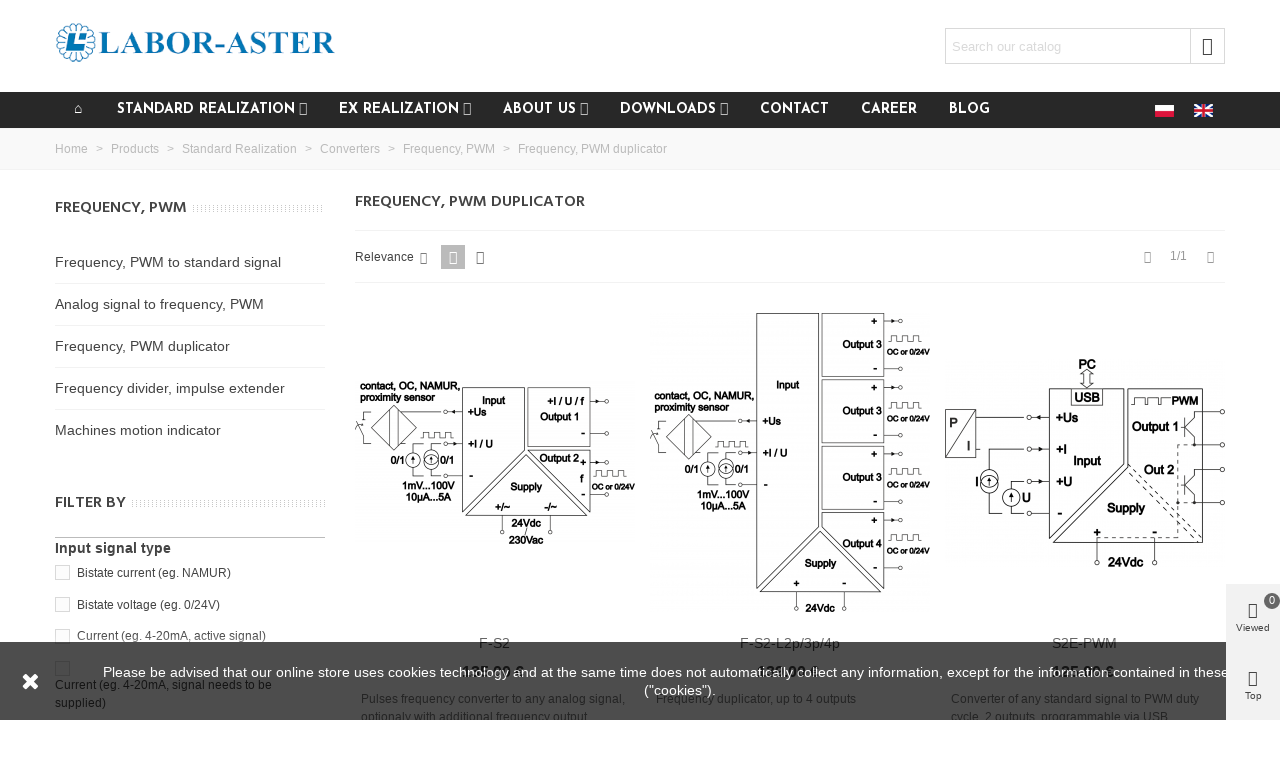

--- FILE ---
content_type: text/html; charset=utf-8
request_url: https://labor-automatyka.pl/gb/110-frequency-pwm-duplicator
body_size: 22818
content:
<!doctype html>
<html lang="gb">
<head>
<meta charset="utf-8">
<link rel="stylesheet" href="https://maxcdn.bootstrapcdn.com/font-awesome/4.5.0/css/font-awesome.min.css">
<meta http-equiv="x-ua-compatible" content="ie=edge">
<title>Frequency, PWM duplicator</title>
<meta name="description" content="">
<meta name="keywords" content="">
<link rel="canonical" href="https://labor-automatyka.pl/gb/110-frequency-pwm-duplicator">
<meta name="viewport" content="width=device-width, minimum-scale=0.25, maximum-scale=1.6, initial-scale=1.0"/>
<script data-pagespeed-no-defer>(function(){function d(b){var a=window;if(a.addEventListener)a.addEventListener("load",b,!1);else if(a.attachEvent)a.attachEvent("onload",b);else{var c=a.onload;a.onload=function(){b.call(this);c&&c.call(this)}}}var p=Date.now||function(){return+new Date};window.pagespeed=window.pagespeed||{};var q=window.pagespeed;function r(){this.a=!0}r.prototype.c=function(b){b=parseInt(b.substring(0,b.indexOf(" ")),10);return!isNaN(b)&&b<=p()};r.prototype.hasExpired=r.prototype.c;r.prototype.b=function(b){return b.substring(b.indexOf(" ",b.indexOf(" ")+1)+1)};r.prototype.getData=r.prototype.b;r.prototype.f=function(b){var a=document.getElementsByTagName("script"),a=a[a.length-1];a.parentNode.replaceChild(b,a)};r.prototype.replaceLastScript=r.prototype.f;
r.prototype.g=function(b){var a=window.localStorage.getItem("pagespeed_lsc_url:"+b),c=document.createElement(a?"style":"link");a&&!this.c(a)?(c.type="text/css",c.appendChild(document.createTextNode(this.b(a)))):(c.rel="stylesheet",c.href=b,this.a=!0);this.f(c)};r.prototype.inlineCss=r.prototype.g;
r.prototype.h=function(b,a){var c=window.localStorage.getItem("pagespeed_lsc_url:"+b+" pagespeed_lsc_hash:"+a),f=document.createElement("img");c&&!this.c(c)?f.src=this.b(c):(f.src=b,this.a=!0);for(var c=2,k=arguments.length;c<k;++c){var g=arguments[c].indexOf("=");f.setAttribute(arguments[c].substring(0,g),arguments[c].substring(g+1))}this.f(f)};r.prototype.inlineImg=r.prototype.h;
function t(b,a,c,f){a=document.getElementsByTagName(a);for(var k=0,g=a.length;k<g;++k){var e=a[k],m=e.getAttribute("data-pagespeed-lsc-hash"),h=e.getAttribute("data-pagespeed-lsc-url");if(m&&h){h="pagespeed_lsc_url:"+h;c&&(h+=" pagespeed_lsc_hash:"+m);var l=e.getAttribute("data-pagespeed-lsc-expiry"),l=l?(new Date(l)).getTime():"",e=f(e);if(!e){var n=window.localStorage.getItem(h);n&&(e=b.b(n))}e&&(window.localStorage.setItem(h,l+" "+m+" "+e),b.a=!0)}}}
function u(b){t(b,"img",!0,function(a){return a.src});t(b,"style",!1,function(a){return a.firstChild?a.firstChild.nodeValue:null})}
q.i=function(){if(window.localStorage){var b=new r;q.localStorageCache=b;d(function(){u(b)});d(function(){if(b.a){for(var a=[],c=[],f=0,k=p(),g=0,e=window.localStorage.length;g<e;++g){var m=window.localStorage.key(g);if(!m.indexOf("pagespeed_lsc_url:")){var h=window.localStorage.getItem(m),l=h.indexOf(" "),n=parseInt(h.substring(0,l),10);if(!isNaN(n))if(n<=k){a.push(m);continue}else if(n<f||!f)f=n;c.push(h.substring(l+1,h.indexOf(" ",l+1)))}}k="";f&&(k="; expires="+(new Date(f)).toUTCString());document.cookie=
"_GPSLSC="+c.join("!")+k;g=0;for(e=a.length;g<e;++g)window.localStorage.removeItem(a[g]);b.a=!1}})}};q.localStorageCacheInit=q.i;})();
pagespeed.localStorageCacheInit();</script><link rel="icon" type="image/vnd.microsoft.icon" href="/img/favicon.ico?1734357342" data-pagespeed-lsc-url="https://labor-automatyka.pl/img/favicon.ico?1734357342">
<link rel="shortcut icon" type="image/x-icon" href="/img/favicon.ico?1734357342" data-pagespeed-lsc-url="https://labor-automatyka.pl/img/favicon.ico?1734357342">
<link rel="apple-touch-icon" sizes="57x57" href="https://labor-automatyka.pl/modules/stthemeeditor/img/touch-icon-iphone-57.png" data-pagespeed-lsc-url="https://labor-automatyka.pl/modules/stthemeeditor/img/touch-icon-iphone-57.png"/>
<link rel="apple-touch-icon" sizes="72x72" href="https://labor-automatyka.pl/modules/stthemeeditor/img/touch-icon-iphone-72.png" data-pagespeed-lsc-url="https://labor-automatyka.pl/modules/stthemeeditor/img/touch-icon-iphone-72.png"/>
<link rel="apple-touch-icon" sizes="114x114" href="https://labor-automatyka.pl/modules/stthemeeditor/img/touch-icon-iphone-114.png" data-pagespeed-lsc-url="https://labor-automatyka.pl/modules/stthemeeditor/img/touch-icon-iphone-114.png"/>
<link rel="apple-touch-icon" sizes="144x144" href="https://labor-automatyka.pl/modules/stthemeeditor/img/touch-icon-iphone-144.png" data-pagespeed-lsc-url="https://labor-automatyka.pl/modules/stthemeeditor/img/touch-icon-iphone-144.png"/>
<link rel="stylesheet" href="https://fonts.googleapis.com/css?family=Hind:600|Josefin+Sans:700|Hind|Open+Sans:800|Vollkorn:regular|Open+Sans:700|Open+Sans:600" type="text/css" media="all" data-pagespeed-lsc-url="https://fonts.googleapis.com/css?family=Hind:600|Josefin+Sans:700|Hind|Open+Sans:800|Vollkorn:regular|Open+Sans:700|Open+Sans:600">
<link rel="stylesheet" href="https://labor-automatyka.pl/themes/transformer/assets/cache/theme-cf1557.css" type="text/css" media="all">
<link href="https://labor-automatyka.pl/modules/stthemeeditor/views/css/customer-s1.css" rel="stylesheet" type="text/css" media="all"/>
<script type="text/javascript">var prestashop={"cart":{"products":[],"totals":{"total":{"type":"total","label":"Total","amount":0,"value":"0.00\u00a0\u20ac"},"total_including_tax":{"type":"total","label":"Total (tax incl.)","amount":0,"value":"0.00\u00a0\u20ac"},"total_excluding_tax":{"type":"total","label":"Total (VAT excl.)","amount":0,"value":"0.00\u00a0\u20ac"}},"subtotals":{"products":{"type":"products","label":"Subtotal","amount":0,"value":"0.00\u00a0\u20ac"},"discounts":null,"shipping":{"type":"shipping","label":"Shipping","amount":0,"value":"Free"},"tax":null},"products_count":0,"summary_string":"0 items","labels":{"tax_short":"(VAT excl.)","tax_long":"(tax excluded)"},"id_address_delivery":0,"id_address_invoice":0,"is_virtual":false,"vouchers":{"allowed":0,"added":[]},"discounts":[],"minimalPurchase":0,"minimalPurchaseRequired":""},"currency":{"name":"Euro","iso_code":"EUR","iso_code_num":"978","sign":"\u20ac"},"customer":{"lastname":null,"firstname":null,"email":null,"last_passwd_gen":null,"birthday":null,"newsletter":null,"newsletter_date_add":null,"ip_registration_newsletter":null,"optin":null,"website":null,"company":null,"siret":null,"ape":null,"outstanding_allow_amount":0,"max_payment_days":0,"note":null,"is_guest":0,"id_shop":null,"id_shop_group":null,"id_default_group":3,"date_add":null,"date_upd":null,"reset_password_token":null,"reset_password_validity":null,"id":null,"is_logged":false,"gender":{"type":null,"name":null,"id":null},"risk":{"name":null,"color":null,"percent":null,"id":null},"addresses":[]},"language":{"name":"Angielski (English)","iso_code":"gb","locale":"en-GB","language_code":"en-gb","is_rtl":"0","date_format_lite":"Y-m-d","date_format_full":"Y-m-d H:i:s","id":4},"page":{"title":"","canonical":"https:\/\/labor-automatyka.pl\/gb\/110-frequency-pwm-duplicator","meta":{"title":"Frequency, PWM duplicator","description":"","keywords":"","robots":"index"},"page_name":"category","body_classes":{"lang-gb":true,"lang-rtl":false,"country-US":true,"currency-EUR":true,"layout-left-column":true,"page-category":true,"tax-display-disabled":true,"category-id-110":true,"category-Frequency, PWM duplicator":true,"category-id-parent-98":true,"category-depth-level-6":true},"admin_notifications":[]},"shop":{"name":"LABOR-ASTER","email":"labor@labor-automatyka.pl","registration_number":"","long":false,"lat":false,"logo":"\/img\/labor-aster-logo-1521546915.jpg","stores_icon":"\/img\/logo_stores.png","favicon":"\/img\/favicon.ico","favicon_update_time":"1734357342","address":{"formatted":"LABOR-ASTER<br>ul. Czechowicka 19<br>04-218 Warszawa<br>Poland","address1":"ul. Czechowicka 19","address2":"","postcode":"04-218","city":"Warszawa","state":null,"country":"Poland"},"phone":"+48 22 610 71 80","fax":"+48 22 610 89 48"},"urls":{"base_url":"https:\/\/labor-automatyka.pl\/","current_url":"https:\/\/labor-automatyka.pl\/gb\/110-frequency-pwm-duplicator","shop_domain_url":"https:\/\/labor-automatyka.pl","img_ps_url":"https:\/\/labor-automatyka.pl\/img\/","img_cat_url":"https:\/\/labor-automatyka.pl\/img\/c\/","img_lang_url":"https:\/\/labor-automatyka.pl\/img\/l\/","img_prod_url":"https:\/\/labor-automatyka.pl\/img\/p\/","img_manu_url":"https:\/\/labor-automatyka.pl\/img\/m\/","img_sup_url":"https:\/\/labor-automatyka.pl\/img\/su\/","img_ship_url":"https:\/\/labor-automatyka.pl\/img\/s\/","img_store_url":"https:\/\/labor-automatyka.pl\/img\/st\/","img_col_url":"https:\/\/labor-automatyka.pl\/img\/co\/","img_url":"https:\/\/labor-automatyka.pl\/themes\/transformer\/assets\/img\/","css_url":"https:\/\/labor-automatyka.pl\/themes\/transformer\/assets\/css\/","js_url":"https:\/\/labor-automatyka.pl\/themes\/transformer\/assets\/js\/","pic_url":"https:\/\/labor-automatyka.pl\/upload\/","pages":{"address":"https:\/\/labor-automatyka.pl\/gb\/address","addresses":"https:\/\/labor-automatyka.pl\/gb\/addresses","authentication":"https:\/\/labor-automatyka.pl\/gb\/index.php?controller=authentication","cart":"https:\/\/labor-automatyka.pl\/gb\/cart","category":"https:\/\/labor-automatyka.pl\/gb\/index.php?controller=category","cms":"https:\/\/labor-automatyka.pl\/gb\/index.php?controller=cms","contact":"https:\/\/labor-automatyka.pl\/gb\/contact-us","discount":"https:\/\/labor-automatyka.pl\/gb\/discount","guest_tracking":"https:\/\/labor-automatyka.pl\/gb\/guest-tracking","history":"https:\/\/labor-automatyka.pl\/gb\/order-history","identity":"https:\/\/labor-automatyka.pl\/gb\/identity","index":"https:\/\/labor-automatyka.pl\/gb\/","my_account":"https:\/\/labor-automatyka.pl\/gb\/my-account","order_confirmation":"https:\/\/labor-automatyka.pl\/gb\/order-confirmation","order_detail":"https:\/\/labor-automatyka.pl\/gb\/index.php?controller=order-detail","order_follow":"https:\/\/labor-automatyka.pl\/gb\/order-follow","order":"https:\/\/labor-automatyka.pl\/gb\/order","order_return":"https:\/\/labor-automatyka.pl\/gb\/index.php?controller=order-return","order_slip":"https:\/\/labor-automatyka.pl\/gb\/credit-slip","pagenotfound":"https:\/\/labor-automatyka.pl\/gb\/page-not-found","password":"https:\/\/labor-automatyka.pl\/gb\/password-recovery","pdf_invoice":"https:\/\/labor-automatyka.pl\/gb\/index.php?controller=pdf-invoice","pdf_order_return":"https:\/\/labor-automatyka.pl\/gb\/index.php?controller=pdf-order-return","pdf_order_slip":"https:\/\/labor-automatyka.pl\/gb\/index.php?controller=pdf-order-slip","prices_drop":"https:\/\/labor-automatyka.pl\/gb\/prices-drop","product":"https:\/\/labor-automatyka.pl\/gb\/index.php?controller=product","search":"https:\/\/labor-automatyka.pl\/gb\/search","sitemap":"https:\/\/labor-automatyka.pl\/gb\/Sitemap","stores":"https:\/\/labor-automatyka.pl\/gb\/stores","supplier":"https:\/\/labor-automatyka.pl\/gb\/supplier","register":"https:\/\/labor-automatyka.pl\/gb\/index.php?controller=authentication&create_account=1","order_login":"https:\/\/labor-automatyka.pl\/gb\/order?login=1"},"theme_assets":"\/themes\/transformer\/assets\/","actions":{"logout":"https:\/\/labor-automatyka.pl\/gb\/?mylogout="}},"configuration":{"display_taxes_label":false,"low_quantity_threshold":3,"is_b2b":false,"is_catalog":true,"show_prices":true,"opt_in":{"partner":true},"quantity_discount":{"type":"discount","label":"Discount"},"voucher_enabled":0,"return_enabled":0,"number_of_days_for_return":14},"field_required":[],"breadcrumb":{"links":[{"title":"Home","url":"https:\/\/labor-automatyka.pl\/gb\/"},{"title":"Products","url":"https:\/\/labor-automatyka.pl\/gb\/12-products"},{"title":"Standard Realization","url":"https:\/\/labor-automatyka.pl\/gb\/15-standard-realization"},{"title":"Converters","url":"https:\/\/labor-automatyka.pl\/gb\/53-converters"},{"title":"Frequency, PWM","url":"https:\/\/labor-automatyka.pl\/gb\/98-frequency-pwm"},{"title":"Frequency, PWM duplicator","url":"https:\/\/labor-automatyka.pl\/gb\/110-frequency-pwm-duplicator"}],"count":6},"link":{"protocol_link":"https:\/\/","protocol_content":"https:\/\/"},"time":1768638110,"static_token":"08694cac69dc8050875df864ba64f254","token":"1aedba9747e92167ae341660547d97e3"};var quick_search_as="1";var quick_search_as_min=2;var quick_search_as_size=20;var stblogcomments_moderate=0;var sttheme={"cookie_domain":"labor-automatyka.pl","cookie_path":"\/","is_rtl":0,"is_mobile_device":false,"gallery_image_type":"medium_default","thumb_image_type":"cart_default","responsive":"1","responsive_max":"2","product_view_swither":"1","infinite_scroll":"2","cate_pro_lazy":"1","sticky_column":"1","filter_position":"","sticky_option":"3","product_thumbnails":"2","enable_zoom":"2","enable_thickbox":"1","retina":"1","sticky_mobile_header":"0","sticky_mobile_header_height":"50","use_mobile_header":"1","pro_image_column_md":"6","submemus_animation":"0","pro_quantity_input":"2","popup_vertical_fit":"0","pro_tm_slider":"0","pro_tm_slider_cate":"0"};</script>
<style type="text/css">#st_header .search_widget_block{width:280px}</style>
<style type="text/css">#easycontent_51{padding-top:100px}#easycontent_51{padding-bottom:100px}</style>
<style type="text/css">.stfeaturedslider_container .products_slider .swiper-button.swiper-button-disabled,.stfeaturedslider_container .products_slider .swiper-button.swiper-button-disabled:hover{background-color:transplanted}</style>
<style type="text/css">.featured_categories_container .products_slider .swiper-button.swiper-button-disabled,.featured_categories_container .products_slider .swiper-button.swiper-button-disabled:hover{background-color:transplanted}</style>
<style type="text/css">body#module-stblog-default .header-container{margin-bottom:30px}.blog_content,.blog_short_content{font-size:1.3333em}.page_heading.blog_heading{font-size:1.8333em}.block_blog .s_title_block a{font-size:20px}.is_blog .title_style_0 .flex_child,.is_blog .title_style_2 .flex_child,.is_blog .title_style_3 .flex_child{background-image:none}.products_sldier_swiper .block_blog .pro_outer_box:hover .pro_second_box,.product_list.grid .block_blog .pro_outer_box:hover .pro_second_box{background-color:#fff}.stblogeditor_container .products_slider .swiper-button.swiper-button-disabled,.stblogeditor_container .products_slider .swiper-button.swiper-button-disabled:hover{background-color:transplanted}</style>
<style type="text/css">#category_blogs_container_1 .products_slider .swiper-button.swiper-button-disabled,#category_blogs_container_1 .products_slider .swiper-button.swiper-button-disabled:hover{background-color:transplanted}#category_blogs_container_1 .swiper-pagination-bullet,#category_blogs_container_1 .swiper-pagination-progress{background-color:silver}#category_blogs_container_1 .swiper-pagination-st-round .swiper-pagination-bullet{background-color:transparent;border-color:silver}#category_blogs_container_1 .swiper-pagination-st-round .swiper-pagination-bullet span{background-color:silver}#category_blogs_container_1 .swiper-pagination-bullet-active,#category_blogs_container_1 .swiper-pagination-progress .swiper-pagination-progressbar{background-color:#000}#category_blogs_container_1 .swiper-pagination-st-round .swiper-pagination-bullet.swiper-pagination-bullet-active{background-color:#000;border-color:#000}#category_blogs_container_1 .swiper-pagination-st-round .swiper-pagination-bullet.swiper-pagination-bullet-active span{background-color:#000}#category_blogs_container_2 .products_slider .swiper-button.swiper-button-disabled,#category_blogs_container_2 .products_slider .swiper-button.swiper-button-disabled:hover{background-color:transplanted}#category_blogs_container_2 .swiper-pagination-bullet,#category_blogs_container_2 .swiper-pagination-progress{background-color:silver}#category_blogs_container_2 .swiper-pagination-st-round .swiper-pagination-bullet{background-color:transparent;border-color:silver}#category_blogs_container_2 .swiper-pagination-st-round .swiper-pagination-bullet span{background-color:silver}#category_blogs_container_2 .swiper-pagination-bullet-active,#category_blogs_container_2 .swiper-pagination-progress .swiper-pagination-progressbar{background-color:#000}#category_blogs_container_2 .swiper-pagination-st-round .swiper-pagination-bullet.swiper-pagination-bullet-active{background-color:#000;border-color:#000}#category_blogs_container_2 .swiper-pagination-st-round .swiper-pagination-bullet.swiper-pagination-bullet-active span{background-color:#000}</style>
<style type="text/css">.stblogrelatedarticles_container .products_slider .swiper-button.swiper-button-disabled,.stblogrelatedarticles_container .products_slider .swiper-button.swiper-button-disabled:hover{background-color:transplanted}</style>
<style type="text/css">.breadcrumb_spacing{height:20px}#page_banner_container_1 .breadcrumb_nav,#page_banner_container_1 .breadcrumb_nav a{color:#bbb}#page_banner_container_1 .style_content,#page_banner_container_1 .style_content a{color:#bbb}#page_banner_container_1 .breadcrumb_nav a{color:#bbb}#page_banner_container_1 .style_content a{color:#bbb}#page_banner_container_1 .breadcrumb_nav a:hover{color:#06a161}#page_banner_container_1 .style_content a:hover{color:#06a161}#page_banner_container_1{background-color:#f9f9f9}#page_banner_container_1{border-color:#f3f3f3}#page_banner_container_1{border-top-width:1px}#page_banner_container_1{border-bottom-width:1px}#page_banner_container_1{padding-top:11px}#page_banner_container_1{padding-bottom:11px}#page_banner_container_1{margin-top:5px}</style>
<style type="text/css">#category_products_container_1 .products_slider .swiper-button.swiper-button-disabled,#category_products_container_1 .products_slider .swiper-button.swiper-button-disabled:hover{background-color:transplanted}</style>
<style type="text/css">.strelatedproducts_container .products_slider .swiper-button.swiper-button-disabled,.strelatedproducts_container .products_slider .swiper-button.swiper-button-disabled:hover{background-color:transplanted}</style>
<style type="text/css">#side_products_cart{right:0;left:auto;border-left-width:4px;border-right-width:0}.is_rtl #side_products_cart{left:0;right:auto;border-left-width:0;border-right-width:4px}#side_products_cart .st-menu-header .close_right_side{left:4px;right:auto}.is_rtl #side_products_cart .st-menu-header .close_right_side{left:auto;right:4px}#side_viewed{right:0;left:auto;border-left-width:4px;border-right-width:0}.is_rtl #side_viewed{left:0;right:auto;border-left-width:0;border-right-width:4px}#side_viewed .st-menu-header .close_right_side{left:4px;right:auto}.is_rtl #side_viewed .st-menu-header .close_right_side{left:auto;right:4px}#side_search{right:auto;left:0;border-left-width:0;border-right-width:4px}.is_rtl #side_search{left:auto;right:0;border-left-width:4px;border-right-width:0}#side_search .st-menu-header .close_right_side{left:auto;right:4px}.is_rtl #side_search .st-menu-header .close_right_side{left:4px;right:auto}#side_products_cart{right:0;left:auto;border-left-width:4px;border-right-width:0}.is_rtl #side_products_cart{left:0;right:auto;border-left-width:0;border-right-width:4px}#side_products_cart .st-menu-header .close_right_side{left:4px;right:auto}.is_rtl #side_products_cart .st-menu-header .close_right_side{left:auto;right:4px}#side_stmobilemenu{right:auto;left:0;border-left-width:0;border-right-width:4px}.is_rtl #side_stmobilemenu{left:auto;right:0;border-left-width:4px;border-right-width:0}#side_stmobilemenu .st-menu-header .close_right_side{left:auto;right:4px}.is_rtl #side_stmobilemenu .st-menu-header .close_right_side{left:4px;right:auto}#rightbar{-webkit-flex-grow:2;-moz-flex-grow:2;flex-grow:2;-ms-flex-positive:2}#leftbar{-webkit-flex-grow:1;-moz-flex-grow:1;flex-grow:1;-ms-flex-positive:1}#rightbar{top:auto;bottom:0%}#leftbar{top:auto;bottom:0%}</style>
<style type="text/css">.st_sticker_2{color:#fff}.st_sticker_2{background:rgba(255,154,26,1)}.st_sticker_2{background:rgba(255,154,26,1)}.pro_first_box .st_sticker_2.flag_1:before,.pro_first_box .st_sticker_2.flag_2:before{border-top-color:#ff9a1a;border-bottom-color:#ff9a1a}.st_sticker_2{border-width:0}.st_sticker_2{height:20px;line-height:20px}.pro_first_box .st_sticker_2.flag_1:before,.pro_first_box .st_sticker_2.flag_2:before{height:20px;width:10px;border-width:10px}.pro_first_box .st_sticker_2.flag_1:before,.pro_first_box .st_sticker_2.flag_2:before{top:-0}.pro_first_box .st_sticker_2.flag_1:before{right:-10px}.pro_first_box .st_sticker_2.flag_2:before{left:-10px}.st_sticker_2{font-weight:normal}.st_sticker_2{right:0}.st_sticker_2{top:0}.st_sticker_4{border-color:#d90500}.st_sticker_4{border-width:2px}.pro_first_box .st_sticker_4.flag_1:before,.pro_first_box .st_sticker_4.flag_2:before{top:-2px}.pro_first_box .st_sticker_4.flag_1:before{right:-13px}.pro_first_box .st_sticker_4.flag_2:before{left:-13px}.st_sticker_4{font-weight:normal}.st_sticker_7{border-width:0}.st_sticker_7{width:55px}.st_sticker_7{height:55px;line-height:55px}.pro_first_box .st_sticker_7.flag_1:before,.pro_first_box .st_sticker_7.flag_2:before{height:55px;width:27px;border-width:27px}.pro_first_box .st_sticker_7.flag_1:before,.pro_first_box .st_sticker_7.flag_2:before{top:-0}.pro_first_box .st_sticker_7.flag_1:before{right:-27px}.pro_first_box .st_sticker_7.flag_2:before{left:-27px}.st_sticker_7{font-weight:normal}.st_sticker_7{left:0}.st_sticker_7{bottom:0}</style>
<style type="text/css">.stviewedproducts_container .products_slider .swiper-button.swiper-button-disabled,.stviewedproducts_container .products_slider .swiper-button.swiper-button-disabled:hover{background-color:transplanted}</style>
<script type="text/javascript">(window.gaDevIds=window.gaDevIds||[]).push('d6YPbH');(function(i,s,o,g,r,a,m){i['GoogleAnalyticsObject']=r;i[r]=i[r]||function(){(i[r].q=i[r].q||[]).push(arguments)},i[r].l=1*new Date();a=s.createElement(o),m=s.getElementsByTagName(o)[0];a.async=1;a.src=g;m.parentNode.insertBefore(a,m)})(window,document,'script','https://www.google-analytics.com/analytics.js','ga');ga('create','UA-109691473-1','auto');ga('send','pageview');ga('require','ec');</script>
<script type="text/javascript">document.addEventListener('DOMContentLoaded',function(){if(typeof GoogleAnalyticEnhancedECommerce!=='undefined'){var MBG=GoogleAnalyticEnhancedECommerce;MBG.setCurrency('EUR');MBG.add({"id":132,"name":"r-s2","category":"temperature-resistance","brand":"","variant":"","type":"typical","position":"0","quantity":1,"list":"category","url":"https%3A%2F%2Flabor-automatyka.pl%2Fgb%2Ftemperature-resistance%2F132-r-s2.html","price":125},'',true);MBG.addProductClick({"id":132,"name":"r-s2","category":"temperature-resistance","brand":"","variant":"","type":"typical","position":"0","quantity":1,"list":"category","url":"https%3A%2F%2Flabor-automatyka.pl%2Fgb%2Ftemperature-resistance%2F132-r-s2.html","price":125});}});</script>
<?php
/**
* NOTICE OF LICENSE
*
* Smartsupp live chat - official plugin. Smartsupp is free live chat with visitor recording.
* The plugin enables you to create a free account or sign in with existing one. Pre-integrated
* customer info with WooCommerce (you will see names and emails of signed in webshop visitors).
* Optional API for advanced chat box modifications.
*
* You must not modify, adapt or create derivative works of this source code
*
* @author Smartsupp
* @copyright 2021 Smartsupp.com
* @license GPL-2.0+
**/
?>
<script type="text/javascript">var _smartsupp=_smartsupp||{};_smartsupp.key='1b582018df847323091050fd0fc96eb39bd87d39';_smartsupp.cookieDomain='.labor-automatyka.pl';_smartsupp.sitePlatform='Prestashop 1.7.2.1';window.smartsupp||(function(d){var s,c,o=smartsupp=function(){o._.push(arguments)};o._=[];s=d.getElementsByTagName('script')[0];c=d.createElement('script');c.type='text/javascript';c.charset='utf-8';c.async=true;c.src='//www.smartsuppchat.com/loader.js';s.parentNode.insertBefore(c,s);})(document);</script><script type="text/javascript">smartsupp('language','en');</script>
<script async src="https://www.googletagmanager.com/gtag/js?id=G-2M2XSQF6VK"></script>
<script>window.dataLayer=window.dataLayer||[];function gtag(){dataLayer.push(arguments);}gtag('js',new Date());gtag('config','G-2M2XSQF6VK');</script>
</head>
<body id="category" class="category lang-gb country-us currency-eur layout-left-column page-category tax-display-disabled category-id-110 category-frequency-pwm-duplicator category-id-parent-98 category-depth-level-6 lang_gb    desktop_device  slide_lr_column   	 show-left-column hide-right-column 
  "><noscript><meta HTTP-EQUIV="refresh" content="0;url='https://labor-automatyka.pl/gb/110-frequency-pwm-duplicator?PageSpeed=noscript'" /><style><!--table,div,span,font,p{display:none} --></style><div style="display:block">Please click <a href="https://labor-automatyka.pl/gb/110-frequency-pwm-duplicator?PageSpeed=noscript">here</a> if you are not redirected within a few seconds.</div></noscript>
<div id="st-container" class="st-container st-effect-0">
<div class="st-pusher">
<div class="st-content">
<div class="st-content-inner">
<main id="body_wrapper">
<div class="header-container  ">
<header id="st_header" class="animated fast">
<section id="mobile_bar" class="animated fast">
<div class="container">
<div id="mobile_bar_top" class="flex_container">
<div id="mobile_bar_left">
<div class="flex_container">
<a id="rightbar_10" class="menu_mobile_bar_tri mobile_bar_item mobile_bar_tri " data-name="side_stmobilemenu" data-direction="open_bar_left" href="javascript:;" rel="nofollow" title="Menu">
<i class="fto-menu fs_xl"></i>
<span class="mobile_bar_tri_text">Menu</span>
</a>
<a href="https://labor-automatyka.pl/pl/110-powielacz-czestotliwosci-pwm" title="Polski" rel="alternate" hreflang="pl" class="top_bar_item language_selector">
<span class="header_item"><img src="https://labor-automatyka.pl/img/l/1.jpg" alt="pl" width="19" height="13" class="mar_r4" data-pagespeed-lsc-url="https://labor-automatyka.pl/img/l/1.jpg"/></span>
</a>
<span class="top_bar_item language_selector"><span class="header_item"><img src="https://labor-automatyka.pl/img/l/4.jpg" alt="gb" width="19" height="13" class="mar_r4" data-pagespeed-lsc-url="https://labor-automatyka.pl/img/l/4.jpg"/></span></span>
</div>
</div>
<div id="mobile_bar_center" class="flex_child">
<div class="flex_container  flex_center ">
<h1> <a class="mobile_logo" href="https://labor-automatyka.pl/" title="LABOR-ASTER">
<img class="logo" src="/img/labor-aster-logo-1521546915.jpg" alt="LABOR-ASTER" width="362" height="53" data-pagespeed-lsc-url="https://labor-automatyka.pl/img/labor-aster-logo-1521546915.jpg"/>
</a>
</h1>
</div>
</div>
<div id="mobile_bar_right">
<div class="flex_container"></div>
</div>
</div>
<div id="mobile_bar_bottom" class="flex_container">
</div>
</div>
</section>
<div id="top_bar" class="nav_bar horizontal-s-fullheight ">
<div class="wide_container">
<div id="top_bar_container" class="container">
<div id="top_bar_row" class="flex_container">
<nav id="nav_left" class="flex_float_left"><div class="flex_box"></div></nav>
<nav id="nav_center" class="flex_float_center"><div class="flex_box"></div></nav>
<nav id="nav_right" class="flex_float_right"><div class="flex_box">
<div id="multilink_5" class="stlinkgroups_top dropdown_wrap first-item top_bar_item"><div class="dropdown_tri  dropdown_tri_in  header_item" aria-haspopup="true" aria-expanded="false"><span id="multilink_lable_5">Pomoc</span><i class="fto-angle-down arrow_down arrow"></i><i class="fto-angle-up arrow_up arrow"></i></div> <div class="dropdown_list" aria-labelledby="multilink_lable_5">
<ul class="dropdown_list_ul dropdown_box custom_links_list ">
<li>
<a href="https://labor-automatyka.pl/gb/contact-us" class="dropdown_list_item" title="Contact us">
Contact us
</a>
</li>
</ul>
</div>
</div>
</div></nav>
</div>
</div>
</div>
</div>
<div id="header_primary" class="">
<div class="wide_container">
<div id="header_primary_container" class="container">
<div id="header_primary_row" class="flex_container  logo_left ">
<div id="header_left" class="">
<div class="flex_container header_box  flex_left ">
<h1> <div class="logo_box">
<div class="slogan_horizon">
<a class="shop_logo" href="https://labor-automatyka.pl/" title="LABOR-ASTER">
<img class="logo" src="/img/labor-aster-logo-1521546915.jpg" alt="LABOR-ASTER" width="362" height="53" data-pagespeed-lsc-url="https://labor-automatyka.pl/img/labor-aster-logo-1521546915.jpg"/>
</a>
</div>
</div>
</h1>
</div>
</div>
<div id="header_center" class="">
<div class="flex_container header_box  flex_center ">
</div>
</div>
<div id="header_right" class="">
<div id="header_right_top" class="flex_container header_box  flex_right ">
<div class="search_widget_block search_widget_0">
<div class="search_widget" data-search-controller-url="//labor-automatyka.pl/gb/search">
<form method="get" action="//labor-automatyka.pl/gb/search" class="search_widget_form">
<input type="hidden" name="controller" value="search">
<div class="search_widget_form_inner input-group round_item js-parent-focus input-group-with-border">
<input type="text" class="form-control search_widget_text js-child-focus" name="s" value="" placeholder="Search our catalog">
<span class="input-group-btn">
<button class="btn btn-search btn-spin search_widget_btn link_color icon_btn" type="submit"><i class="fto-search-1"></i><span class="icon_text">Search</span></button>
</span>
</div>
</form>
<div class="search_results  search_show_name "></div>
<a href="javascript:;" title="More products." rel="nofollow" class="display_none search_more_products go">Click for more products.</a>
<div class="display_none search_no_products">No produts were found.</div>
</div>
</div>
</div>
</div>
</div>
</div>
</div>
</div>
<section id="top_extra" class="main_menu_has_widgets_1">
<div id="st_mega_menu_container" class="animated fast">
<div class="container">
<div id="top_extra_container" class="flex_container ">
<nav id="st_mega_menu_wrap" role="navigation" class="">
<ul class="st_mega_menu clearfix mu_level_0">
<li id="st_menu_1" class="ml_level_0 m_alignment_0">
<a id="st_ma_1" href="https://labor-automatyka.pl/" class="ma_level_0 ma_icon" title=""><i class="fto-home"></i></a>
</li>
<li id="st_menu_14" class="ml_level_0 m_alignment_1">
<a id="st_ma_14" href="https://labor-automatyka.pl/gb/15-standard-realization" class="ma_level_0 is_parent" title="Standard Realization">Standard realization</a>
<div class="stmenu_sub style_wide col-md-10">
<div class="row m_column_row">
<div id="st_menu_column_14" class="col-md-4">
<div id="st_menu_block_40">
<ul class="mu_level_1">
<li class="ml_level_1">
<a id="st_ma_40" href="https://labor-automatyka.pl/gb/16-analog-separators" title="Analog Separators" class="ma_level_1 ma_item">Analog Separators</a>
<ul class="mu_level_2 p_granditem_1">
<li class="ml_level_2 granditem_0 p_granditem_1">
<a href="https://labor-automatyka.pl/gb/65-one-channel" title="One-channel" class="ma_level_2 ma_item  has_children "><i class="fto-angle-right list_arrow"></i>One-channel<span class="is_parent_icon"><b class="is_parent_icon_h"></b><b class="is_parent_icon_v"></b></span></a>
<ul class="mu_level_3 p_granditem_0">
<li class="ml_level_3 granditem_0 p_granditem_0">
<a href="https://labor-automatyka.pl/gb/72-basic" title="Basic" class="ma_level_3 ma_item "><i class="fto-angle-right list_arrow"></i>Basic</a>
</li>
<li class="ml_level_3 granditem_0 p_granditem_0">
<a href="https://labor-automatyka.pl/gb/73-special-versions" title="Special versions" class="ma_level_3 ma_item "><i class="fto-angle-right list_arrow"></i>Special versions</a>
</li>
</ul>
</li>
<li class="ml_level_2 granditem_0 p_granditem_1">
<a href="https://labor-automatyka.pl/gb/66-multichannel" title="Multichannel" class="ma_level_2 ma_item "><i class="fto-angle-right list_arrow"></i>Multichannel</a>
</li>
<li class="ml_level_2 granditem_0 p_granditem_1">
<a href="https://labor-automatyka.pl/gb/67-universal-settable" title="Universal-settable" class="ma_level_2 ma_item "><i class="fto-angle-right list_arrow"></i>Universal-settable</a>
</li>
<li class="ml_level_2 granditem_0 p_granditem_1">
<a href="https://labor-automatyka.pl/gb/68-duplicators" title="Duplicators" class="ma_level_2 ma_item "><i class="fto-angle-right list_arrow"></i>Duplicators</a>
</li>
<li class="ml_level_2 granditem_0 p_granditem_1">
<a href="https://labor-automatyka.pl/gb/69-power-separators" title="Power separators" class="ma_level_2 ma_item "><i class="fto-angle-right list_arrow"></i>Power separators</a>
</li>
<li class="ml_level_2 granditem_0 p_granditem_1">
<a href="https://labor-automatyka.pl/gb/71-with-hart-transmission" title="With HART transmission" class="ma_level_2 ma_item "><i class="fto-angle-right list_arrow"></i>With HART transmission</a>
</li>
<li class="ml_level_2 granditem_0 p_granditem_1">
<a href="https://labor-automatyka.pl/gb/78-with-digital-indicator" title="With digital indicator" class="ma_level_2 ma_item "><i class="fto-angle-right list_arrow"></i>With digital indicator</a>
</li>
</ul>
</li>
</ul>
</div>
<div id="st_menu_block_41">
<ul class="mu_level_1">
<li class="ml_level_1">
<a id="st_ma_41" href="https://labor-automatyka.pl/gb/17-bistate-separators-binary" title="Bistate separators (binary)" class="ma_level_1 ma_item">Bistate separators (binary)</a>
<ul class="mu_level_2 p_granditem_1">
<li class="ml_level_2 granditem_0 p_granditem_1">
<a href="https://labor-automatyka.pl/gb/85-basic" title="Basic" class="ma_level_2 ma_item "><i class="fto-angle-right list_arrow"></i>Basic</a>
</li>
<li class="ml_level_2 granditem_0 p_granditem_1">
<a href="https://labor-automatyka.pl/gb/87-binary-channel-control" title="Binary channel control" class="ma_level_2 ma_item "><i class="fto-angle-right list_arrow"></i>Binary channel control</a>
</li>
<li class="ml_level_2 granditem_0 p_granditem_1">
<a href="https://labor-automatyka.pl/gb/88-machines-motion-indicator" title="Machines motion indicator" class="ma_level_2 ma_item "><i class="fto-angle-right list_arrow"></i>Machines motion indicator</a>
</li>
<li class="ml_level_2 granditem_0 p_granditem_1">
<a href="https://labor-automatyka.pl/gb/196-control-of-continuity-of-protective-conductor" title="Control of continuity of protective conductor" class="ma_level_2 ma_item "><i class="fto-angle-right list_arrow"></i>Control of continuity of protective conductor</a>
</li>
<li class="ml_level_2 granditem_0 p_granditem_1">
<a href="https://labor-automatyka.pl/gb/204-binary-duplicator" title="Binary duplicator" class="ma_level_2 ma_item "><i class="fto-angle-right list_arrow"></i>Binary duplicator</a>
</li>
</ul>
</li>
</ul>
</div>
<div id="st_menu_block_42">
<ul class="mu_level_1">
<li class="ml_level_1">
<a id="st_ma_42" href="https://labor-automatyka.pl/gb/52-limit-indicators-threshold" title="Limit indicators (threshold)" class="ma_level_1 ma_item">Limit indicators (threshold)</a>
<ul class="mu_level_2 p_granditem_1">
<li class="ml_level_2 granditem_0 p_granditem_1">
<a href="https://labor-automatyka.pl/gb/89-one-channel" title="One-channel" class="ma_level_2 ma_item  has_children "><i class="fto-angle-right list_arrow"></i>One-channel<span class="is_parent_icon"><b class="is_parent_icon_h"></b><b class="is_parent_icon_v"></b></span></a>
<ul class="mu_level_3 p_granditem_0">
<li class="ml_level_3 granditem_0 p_granditem_0">
<a href="https://labor-automatyka.pl/gb/91-basic" title="Basic" class="ma_level_3 ma_item "><i class="fto-angle-right list_arrow"></i>Basic</a>
</li>
<li class="ml_level_3 granditem_0 p_granditem_0">
<a href="https://labor-automatyka.pl/gb/92-special-versions" title="Special versions" class="ma_level_3 ma_item "><i class="fto-angle-right list_arrow"></i>Special versions</a>
</li>
</ul>
</li>
<li class="ml_level_2 granditem_0 p_granditem_1">
<a href="https://labor-automatyka.pl/gb/90-multichannel" title="Multichannel" class="ma_level_2 ma_item "><i class="fto-angle-right list_arrow"></i>Multichannel</a>
</li>
</ul>
</li>
</ul>
</div>
<div id="st_menu_block_76">
<ul class="mu_level_1">
<li class="ml_level_1">
<a id="st_ma_76" href="https://labor-automatyka.pl/gb/115-valve-positioner-actuator-control" title="Valve, positioner, actuator control" class="ma_level_1 ma_item">Valve, positioner, actuator control</a>
</li>
</ul>
</div>
</div>
<div id="st_menu_column_15" class="col-md-4">
<div id="st_menu_block_72">
<ul class="mu_level_1">
<li class="ml_level_1">
<a id="st_ma_72" href="https://labor-automatyka.pl/gb/53-converters" title="Converters" class="ma_level_1 ma_item">Converters</a>
<ul class="mu_level_2 p_granditem_1">
<li class="ml_level_2 granditem_0 p_granditem_1">
<a href="https://labor-automatyka.pl/gb/96-temperature-resistance" title="Temperature, resistance" class="ma_level_2 ma_item  has_children "><i class="fto-angle-right list_arrow"></i>Temperature, resistance<span class="is_parent_icon"><b class="is_parent_icon_h"></b><b class="is_parent_icon_v"></b></span></a>
<ul class="mu_level_3 p_granditem_0">
<li class="ml_level_3 granditem_0 p_granditem_0">
<a href="https://labor-automatyka.pl/gb/104-basic" title="Basic" class="ma_level_3 ma_item "><i class="fto-angle-right list_arrow"></i>Basic</a>
</li>
<li class="ml_level_3 granditem_0 p_granditem_0">
<a href="https://labor-automatyka.pl/gb/200-programmable-temperature-resistance-converters" title="Programmable" class="ma_level_3 ma_item "><i class="fto-angle-right list_arrow"></i>Programmable</a>
</li>
<li class="ml_level_3 granditem_0 p_granditem_0">
<a href="https://labor-automatyka.pl/gb/105-special-versions" title="Special versions" class="ma_level_3 ma_item "><i class="fto-angle-right list_arrow"></i>Special versions</a>
</li>
</ul>
</li>
<li class="ml_level_2 granditem_0 p_granditem_1">
<a href="https://labor-automatyka.pl/gb/97-thermocouple-voltage-current" title="Thermocouple, voltage, current" class="ma_level_2 ma_item  has_children "><i class="fto-angle-right list_arrow"></i>Thermocouple, voltage, current<span class="is_parent_icon"><b class="is_parent_icon_h"></b><b class="is_parent_icon_v"></b></span></a>
<ul class="mu_level_3 p_granditem_0">
<li class="ml_level_3 granditem_0 p_granditem_0">
<a href="https://labor-automatyka.pl/gb/106-basic" title="Basic" class="ma_level_3 ma_item "><i class="fto-angle-right list_arrow"></i>Basic</a>
</li>
<li class="ml_level_3 granditem_0 p_granditem_0">
<a href="https://labor-automatyka.pl/gb/201-programmable-thermocouple-converters" title="Programowalne" class="ma_level_3 ma_item "><i class="fto-angle-right list_arrow"></i>Programowalne</a>
</li>
<li class="ml_level_3 granditem_0 p_granditem_0">
<a href="https://labor-automatyka.pl/gb/198-signal-plus-minus" title="Signal +/-" class="ma_level_3 ma_item "><i class="fto-angle-right list_arrow"></i>Signal +/-</a>
</li>
<li class="ml_level_3 granditem_0 p_granditem_0">
<a href="https://labor-automatyka.pl/gb/107-special-versions" title="Special versions" class="ma_level_3 ma_item "><i class="fto-angle-right list_arrow"></i>Special versions</a>
</li>
</ul>
</li>
<li class="ml_level_2 granditem_0 p_granditem_1">
<a href="https://labor-automatyka.pl/gb/99-large-current-voltage-power" title="Large current, voltage, power" class="ma_level_2 ma_item  has_children "><i class="fto-angle-right list_arrow"></i>Large current, voltage, power<span class="is_parent_icon"><b class="is_parent_icon_h"></b><b class="is_parent_icon_v"></b></span></a>
<ul class="mu_level_3 p_granditem_0">
<li class="ml_level_3 granditem_0 p_granditem_0">
<a href="https://labor-automatyka.pl/gb/113-large-current-voltage-to-standard-signal" title="Large current, voltage to standard signal" class="ma_level_3 ma_item "><i class="fto-angle-right list_arrow"></i>Large current, voltage to standard signal</a>
</li>
<li class="ml_level_3 granditem_0 p_granditem_0">
<a href="https://labor-automatyka.pl/gb/114-standard-signal-to-large-current-voltage" title="Standard signal to large current, voltage" class="ma_level_3 ma_item "><i class="fto-angle-right list_arrow"></i>Standard signal to large current, voltage</a>
</li>
</ul>
</li>
<li class="ml_level_2 granditem_0 p_granditem_1">
<a href="https://labor-automatyka.pl/gb/98-frequency-pwm" title="Frequency, PWM" class="ma_level_2 ma_item  has_children "><i class="fto-angle-right list_arrow"></i>Frequency, PWM<span class="is_parent_icon"><b class="is_parent_icon_h"></b><b class="is_parent_icon_v"></b></span></a>
<ul class="mu_level_3 p_granditem_0">
<li class="ml_level_3 granditem_0 p_granditem_0">
<a href="https://labor-automatyka.pl/gb/108-frequency-pwm-to-standard-signal" title="Frequency, PWM to standard signal" class="ma_level_3 ma_item "><i class="fto-angle-right list_arrow"></i>Frequency, PWM to standard signal</a>
</li>
<li class="ml_level_3 granditem_0 p_granditem_0">
<a href="https://labor-automatyka.pl/gb/109-analog-signal-to-frequency-pwm" title="Analog signal to frequency, PWM" class="ma_level_3 ma_item "><i class="fto-angle-right list_arrow"></i>Analog signal to frequency, PWM</a>
</li>
<li class="ml_level_3 granditem_0 p_granditem_0">
<a href="https://labor-automatyka.pl/gb/110-frequency-pwm-duplicator" title="Frequency, PWM duplicator" class="ma_level_3 ma_item "><i class="fto-angle-right list_arrow"></i>Frequency, PWM duplicator</a>
</li>
<li class="ml_level_3 granditem_0 p_granditem_0">
<a href="https://labor-automatyka.pl/gb/111-frequency-divider-impulse-extender" title="Frequency divider, impulse extender" class="ma_level_3 ma_item "><i class="fto-angle-right list_arrow"></i>Frequency divider, impulse extender</a>
</li>
<li class="ml_level_3 granditem_0 p_granditem_0">
<a href="https://labor-automatyka.pl/gb/112-machines-motion-indicator" title="Machines motion indicator" class="ma_level_3 ma_item "><i class="fto-angle-right list_arrow"></i>Machines motion indicator</a>
</li>
</ul>
</li>
<li class="ml_level_2 granditem_0 p_granditem_1">
<a href="https://labor-automatyka.pl/gb/100-tensometric-position-potentiometer-lvdt" title="Tensometric, position (potentiometer, LVDT)" class="ma_level_2 ma_item "><i class="fto-angle-right list_arrow"></i>Tensometric, position (potentiometer, LVDT)</a>
</li>
<li class="ml_level_2 granditem_0 p_granditem_1">
<a href="https://labor-automatyka.pl/gb/197-for-cathodic-protection-control" title="For cathodic protection control" class="ma_level_2 ma_item "><i class="fto-angle-right list_arrow"></i>For cathodic protection control</a>
</li>
<li class="ml_level_2 granditem_0 p_granditem_1">
<a href="https://labor-automatyka.pl/gb/102-with-modbus-transmission" title="With MODBUS transmission" class="ma_level_2 ma_item "><i class="fto-angle-right list_arrow"></i>With MODBUS transmission</a>
</li>
<li class="ml_level_2 granditem_0 p_granditem_1">
<a href="https://labor-automatyka.pl/gb/103-rms-converters" title="RMS converters" class="ma_level_2 ma_item "><i class="fto-angle-right list_arrow"></i>RMS converters</a>
</li>
<li class="ml_level_2 granditem_0 p_granditem_1">
<a href="https://labor-automatyka.pl/gb/101-functional-mathematic" title="Functional, mathematic" class="ma_level_2 ma_item "><i class="fto-angle-right list_arrow"></i>Functional, mathematic</a>
</li>
</ul>
</li>
</ul>
</div>
<div id="st_menu_block_47">
<ul class="mu_level_1">
<li class="ml_level_1">
<a id="st_ma_47" href="https://labor-automatyka.pl/gb/54-separator-converter-modbus-rs232-rs485-rs422-usb" title="Separator-converter Modbus, RS232, RS485, RS422, USB" class="ma_level_1 ma_item">Separator-converter Modbus, RS232, RS485, RS422, USB</a>
<ul class="mu_level_2 p_granditem_1">
<li class="ml_level_2 granditem_0 p_granditem_1">
<a href="https://labor-automatyka.pl/gb/132-transmision-line-separator-converter" title="Transmision line separator-converter" class="ma_level_2 ma_item "><i class="fto-angle-right list_arrow"></i>Transmision line separator-converter</a>
</li>
<li class="ml_level_2 granditem_0 p_granditem_1">
<a href="https://labor-automatyka.pl/gb/133-analog-signal-to-digital-transmission" title="Analog signal to digital transmission" class="ma_level_2 ma_item "><i class="fto-angle-right list_arrow"></i>Analog signal to digital transmission</a>
</li>
<li class="ml_level_2 granditem_0 p_granditem_1">
<a href="https://labor-automatyka.pl/gb/134-digital-transmission-to-analog-signals" title="Digital transmission to analog signals" class="ma_level_2 ma_item "><i class="fto-angle-right list_arrow"></i>Digital transmission to analog signals</a>
</li>
<li class="ml_level_2 granditem_0 p_granditem_1">
<a href="https://labor-automatyka.pl/gb/135-usb-rs485-rs232-converter-adapter" title="USB-RS485, RS232 converter-adapter" class="ma_level_2 ma_item "><i class="fto-angle-right list_arrow"></i>USB-RS485, RS232 converter-adapter</a>
</li>
</ul>
</li>
</ul>
</div>
<div id="st_menu_block_51">
<ul class="mu_level_1">
<li class="ml_level_1">
<a id="st_ma_51" href="https://labor-automatyka.pl/gb/55-simulator-of-resistance-potentiometer-thermocouple-sensor-eg-pt100" title="Simulator of resistance, potentiometer, thermocouple, sensor e.g. PT100" class="ma_level_1 ma_item">Simulator of resistance, potentiometer, thermocouple, sensor e.g. PT100</a>
</li>
</ul>
</div>
</div>
<div id="st_menu_column_16" class="col-md-4">
<div id="st_menu_block_73">
<ul class="mu_level_1">
<li class="ml_level_1">
<a id="st_ma_73" href="https://labor-automatyka.pl/gb/56-digital-indicators-bargraphs" title="Digital indicators, bargraphs" class="ma_level_1 ma_item">Digital indicators, bargraphs</a>
<ul class="mu_level_2 p_granditem_1">
<li class="ml_level_2 granditem_0 p_granditem_1">
<a href="https://labor-automatyka.pl/gb/191-one-channel" title="One-channel" class="ma_level_2 ma_item "><i class="fto-angle-right list_arrow"></i>One-channel</a>
</li>
<li class="ml_level_2 granditem_0 p_granditem_1">
<a href="https://labor-automatyka.pl/gb/140-multichannel" title="Multichannel" class="ma_level_2 ma_item "><i class="fto-angle-right list_arrow"></i>Multichannel</a>
</li>
<li class="ml_level_2 granditem_0 p_granditem_1">
<a href="https://labor-automatyka.pl/gb/139-line-indicators-bargraphs" title="Line indicators-bargraphs" class="ma_level_2 ma_item "><i class="fto-angle-right list_arrow"></i>Line indicators-bargraphs</a>
</li>
<li class="ml_level_2 granditem_0 p_granditem_1">
<a href="https://labor-automatyka.pl/gb/141-with-modbus-transmission" title="With MODBUS transmission" class="ma_level_2 ma_item "><i class="fto-angle-right list_arrow"></i>With MODBUS transmission</a>
</li>
<li class="ml_level_2 granditem_0 p_granditem_1">
<a href="https://labor-automatyka.pl/gb/142-large-size" title="Large size" class="ma_level_2 ma_item "><i class="fto-angle-right list_arrow"></i>Large size</a>
</li>
</ul>
</li>
</ul>
</div>
<div id="st_menu_block_62">
<ul class="mu_level_1">
<li class="ml_level_1">
<a id="st_ma_62" href="https://labor-automatyka.pl/gb/57-suppliers" title="Suppliers" class="ma_level_1 ma_item">Suppliers</a>
<ul class="mu_level_2 p_granditem_1">
<li class="ml_level_2 granditem_0 p_granditem_1">
<a href="https://labor-automatyka.pl/gb/143-network-from-230vac" title="Network (from 230Vac)" class="ma_level_2 ma_item "><i class="fto-angle-right list_arrow"></i>Network (from 230Vac)</a>
</li>
<li class="ml_level_2 granditem_0 p_granditem_1">
<a href="https://labor-automatyka.pl/gb/144-dc-ac-dc-with-separation" title="DC, AC / DC with separation" class="ma_level_2 ma_item "><i class="fto-angle-right list_arrow"></i>DC, AC / DC with separation</a>
</li>
<li class="ml_level_2 granditem_0 p_granditem_1">
<a href="https://labor-automatyka.pl/gb/145-dc-ac-dc-without-separation" title="DC, AC / DC without separation" class="ma_level_2 ma_item "><i class="fto-angle-right list_arrow"></i>DC, AC / DC without separation</a>
</li>
<li class="ml_level_2 granditem_0 p_granditem_1">
<a href="https://labor-automatyka.pl/gb/146-with-universal-supply" title="With universal supply" class="ma_level_2 ma_item "><i class="fto-angle-right list_arrow"></i>With universal supply</a>
</li>
</ul>
</li>
</ul>
</div>
<div id="st_menu_block_63">
<ul class="mu_level_1">
<li class="ml_level_1">
<a id="st_ma_63" href="https://labor-automatyka.pl/gb/58-setting-devices" title="Setting devices" class="ma_level_1 ma_item">Setting devices</a>
<ul class="mu_level_2 p_granditem_1">
<li class="ml_level_2 granditem_0 p_granditem_1">
<a href="https://labor-automatyka.pl/gb/147-setting-devices" title="Setting devices" class="ma_level_2 ma_item "><i class="fto-angle-right list_arrow"></i>Setting devices</a>
</li>
<li class="ml_level_2 granditem_0 p_granditem_1">
<a href="https://labor-automatyka.pl/gb/148-setting-switcher-devices" title="Setting-switcher devices" class="ma_level_2 ma_item "><i class="fto-angle-right list_arrow"></i>Setting-switcher devices</a>
</li>
</ul>
</li>
</ul>
</div>
<div id="st_menu_block_64">
<ul class="mu_level_1">
<li class="ml_level_1">
<a id="st_ma_64" href="https://labor-automatyka.pl/gb/59-sensors-pt100" title="Sensors PT100" class="ma_level_1 ma_item">Sensors PT100</a>
</li>
</ul>
</div>
<div id="st_menu_block_65">
<ul class="mu_level_1">
<li class="ml_level_1">
<a id="st_ma_65" href="https://labor-automatyka.pl/gb/60-power-protectors-limiters" title="Power protectors, limiters" class="ma_level_1 ma_item">Power protectors, limiters</a>
</li>
</ul>
</div>
</div>
</div>
</div>
</li>
<li id="st_menu_17" class="ml_level_0 m_alignment_1">
<a id="st_ma_17" href="https://labor-automatyka.pl/gb/13-ex-realization" class="ma_level_0 is_parent" title="Ex Realization">Ex realization</a>
<div class="stmenu_sub style_wide col-md-8">
<div class="row m_column_row">
<div id="st_menu_column_8" class="col-md-6">
<div id="st_menu_block_18">
<ul class="mu_level_1">
<li class="ml_level_1">
<a id="st_ma_18" href="https://labor-automatyka.pl/gb/18-analog-separators-ex" title="Analog separators" class="ma_level_1 ma_item">Analog separators</a>
<ul class="mu_level_2 p_granditem_1">
<li class="ml_level_2 granditem_0 p_granditem_1">
<a href="https://labor-automatyka.pl/gb/32-one-channel" title="One-channel" class="ma_level_2 ma_item  has_children "><i class="fto-angle-right list_arrow"></i>One-channel<span class="is_parent_icon"><b class="is_parent_icon_h"></b><b class="is_parent_icon_v"></b></span></a>
<ul class="mu_level_3 p_granditem_0">
<li class="ml_level_3 granditem_0 p_granditem_0">
<a href="https://labor-automatyka.pl/gb/154-intrinsically-safe-input" title="Intrinsically safe input" class="ma_level_3 ma_item "><i class="fto-angle-right list_arrow"></i>Intrinsically safe input</a>
</li>
<li class="ml_level_3 granditem_0 p_granditem_0">
<a href="https://labor-automatyka.pl/gb/155-intrinsically-safe-output" title="Intrinsically safe output" class="ma_level_3 ma_item "><i class="fto-angle-right list_arrow"></i>Intrinsically safe output</a>
</li>
</ul>
</li>
<li class="ml_level_2 granditem_0 p_granditem_1">
<a href="https://labor-automatyka.pl/gb/192-multichannel" title="Multichannel" class="ma_level_2 ma_item  has_children "><i class="fto-angle-right list_arrow"></i>Multichannel<span class="is_parent_icon"><b class="is_parent_icon_h"></b><b class="is_parent_icon_v"></b></span></a>
<ul class="mu_level_3 p_granditem_0">
<li class="ml_level_3 granditem_0 p_granditem_0">
<a href="https://labor-automatyka.pl/gb/193-intrinsically-safe-input" title="Intrinsically safe input" class="ma_level_3 ma_item "><i class="fto-angle-right list_arrow"></i>Intrinsically safe input</a>
</li>
<li class="ml_level_3 granditem_0 p_granditem_0">
<a href="https://labor-automatyka.pl/gb/194-intrinsically-safe-output" title="Intrinsically safe output" class="ma_level_3 ma_item "><i class="fto-angle-right list_arrow"></i>Intrinsically safe output</a>
</li>
</ul>
</li>
<li class="ml_level_2 granditem_0 p_granditem_1">
<a href="https://labor-automatyka.pl/gb/203-duplicators-ex" title="Duplicators" class="ma_level_2 ma_item "><i class="fto-angle-right list_arrow"></i>Duplicators</a>
</li>
<li class="ml_level_2 granditem_0 p_granditem_1">
<a href="https://labor-automatyka.pl/gb/153-with-hart-transmission" title="With HART transmission" class="ma_level_2 ma_item "><i class="fto-angle-right list_arrow"></i>With HART transmission</a>
</li>
<li class="ml_level_2 granditem_0 p_granditem_1">
<a href="https://labor-automatyka.pl/gb/157-for-gasmater-pulser" title="For gasmater pulser" class="ma_level_2 ma_item "><i class="fto-angle-right list_arrow"></i>For gasmater pulser</a>
</li>
<li class="ml_level_2 granditem_0 p_granditem_1">
<a href="https://labor-automatyka.pl/gb/158-for-fire-and-smoke-detectors" title="For fire and smoke detectors" class="ma_level_2 ma_item "><i class="fto-angle-right list_arrow"></i>For fire and smoke detectors</a>
</li>
<li class="ml_level_2 granditem_0 p_granditem_1">
<a href="https://labor-automatyka.pl/gb/205-solenoid-valve-alarm-driver" title="Solenoid, valve, alarm driver" class="ma_level_2 ma_item "><i class="fto-angle-right list_arrow"></i>Solenoid, valve, alarm driver</a>
</li>
</ul>
</li>
</ul>
</div>
<div id="st_menu_block_31">
<ul class="mu_level_1">
<li class="ml_level_1">
<a id="st_ma_31" href="https://labor-automatyka.pl/gb/14-bistate-separators-binary-ex" title="Bistate separators (binary)" class="ma_level_1 ma_item">Bistate separators (binary)</a>
<ul class="mu_level_2 p_granditem_1">
<li class="ml_level_2 granditem_0 p_granditem_1">
<a href="https://labor-automatyka.pl/gb/161-basic" title="Basic" class="ma_level_2 ma_item "><i class="fto-angle-right list_arrow"></i>Basic</a>
</li>
<li class="ml_level_2 granditem_0 p_granditem_1">
<a href="https://labor-automatyka.pl/gb/163-special-versions" title="Special versions" class="ma_level_2 ma_item  has_children "><i class="fto-angle-right list_arrow"></i>Special versions<span class="is_parent_icon"><b class="is_parent_icon_h"></b><b class="is_parent_icon_v"></b></span></a>
<ul class="mu_level_3 p_granditem_0">
<li class="ml_level_3 granditem_0 p_granditem_0">
<a href="https://labor-automatyka.pl/gb/165-1-or-2-channels" title="1 or 2 channels" class="ma_level_3 ma_item "><i class="fto-angle-right list_arrow"></i>1 or 2 channels</a>
</li>
<li class="ml_level_3 granditem_0 p_granditem_0">
<a href="https://labor-automatyka.pl/gb/166-for-liquid-level-detector" title="For liquid level detector" class="ma_level_3 ma_item "><i class="fto-angle-right list_arrow"></i>For liquid level detector</a>
</li>
<li class="ml_level_3 granditem_0 p_granditem_0">
<a href="https://labor-automatyka.pl/gb/167-with-potential-free-contact-to-ex-zone" title="With potential-free contact to Ex zone" class="ma_level_3 ma_item "><i class="fto-angle-right list_arrow"></i>With potential-free contact to Ex zone</a>
</li>
<li class="ml_level_3 granditem_0 p_granditem_0">
<a href="https://labor-automatyka.pl/gb/168-machines-motion-indicator" title="Machines motion indicator" class="ma_level_3 ma_item "><i class="fto-angle-right list_arrow"></i>Machines motion indicator</a>
</li>
<li class="ml_level_3 granditem_0 p_granditem_0">
<a href="https://labor-automatyka.pl/gb/169-leakage-locking-and-central-protection" title="Leakage, locking and central protection" class="ma_level_3 ma_item "><i class="fto-angle-right list_arrow"></i>Leakage, locking and central protection</a>
</li>
</ul>
</li>
<li class="ml_level_2 granditem_0 p_granditem_1">
<a href="https://labor-automatyka.pl/gb/164-control-of-continuity-of-protective-conductor-control-line" title="Control of continuity of protective conductor, control line" class="ma_level_2 ma_item  has_children "><i class="fto-angle-right list_arrow"></i>Control of continuity of protective conductor, control line<span class="is_parent_icon"><b class="is_parent_icon_h"></b><b class="is_parent_icon_v"></b></span></a>
<ul class="mu_level_3 p_granditem_0">
<li class="ml_level_3 granditem_0 p_granditem_0">
<a href="https://labor-automatyka.pl/gb/170-for-control-of-continuity-of-the-protective-conductor" title="For control of continuity of the protective conductor" class="ma_level_3 ma_item "><i class="fto-angle-right list_arrow"></i>For control of continuity of the protective conductor</a>
</li>
<li class="ml_level_3 granditem_0 p_granditem_0">
<a href="https://labor-automatyka.pl/gb/171-for-control-of-the-line-control" title="For control of the line control" class="ma_level_3 ma_item "><i class="fto-angle-right list_arrow"></i>For control of the line control</a>
</li>
</ul>
</li>
</ul>
</li>
</ul>
</div>
<div id="st_menu_block_32">
<ul class="mu_level_1">
<li class="ml_level_1">
<a id="st_ma_32" href="https://labor-automatyka.pl/gb/19-limit-indicators-threshold-ex" title="Limit indicators (threshold)" class="ma_level_1 ma_item">Limit indicators (threshold)</a>
</li>
</ul>
</div>
<div id="st_menu_block_74">
<ul class="mu_level_1">
<li class="ml_level_1">
<a id="st_ma_74" href="https://labor-automatyka.pl/gb/186-indicators-setting-devices-ex" title="Indicators, setting devices" class="ma_level_1 ma_item">Indicators, setting devices</a>
<ul class="mu_level_2 p_granditem_1">
<li class="ml_level_2 granditem_0 p_granditem_1">
<a href="https://labor-automatyka.pl/gb/188-setting-devices" title="Setting devices" class="ma_level_2 ma_item "><i class="fto-angle-right list_arrow"></i>Setting devices</a>
</li>
<li class="ml_level_2 granditem_0 p_granditem_1">
<a href="https://labor-automatyka.pl/gb/189-indicators" title="Indicators" class="ma_level_2 ma_item "><i class="fto-angle-right list_arrow"></i>Indicators</a>
</li>
</ul>
</li>
</ul>
</div>
</div>
<div id="st_menu_column_17" class="col-md-6">
<div id="st_menu_block_75">
<ul class="mu_level_1">
<li class="ml_level_1">
<a id="st_ma_75" href="https://labor-automatyka.pl/gb/20-converters-ex" title="Converters" class="ma_level_1 ma_item">Converters</a>
<ul class="mu_level_2 p_granditem_1">
<li class="ml_level_2 granditem_0 p_granditem_1">
<a href="https://labor-automatyka.pl/gb/174-temperature-resistance" title="Temperature, resistance" class="ma_level_2 ma_item "><i class="fto-angle-right list_arrow"></i>Temperature, resistance</a>
</li>
<li class="ml_level_2 granditem_0 p_granditem_1">
<a href="https://labor-automatyka.pl/gb/175-thermocouple-voltage-current" title="Thermocouple, voltage, current" class="ma_level_2 ma_item "><i class="fto-angle-right list_arrow"></i>Thermocouple, voltage, current</a>
</li>
<li class="ml_level_2 granditem_0 p_granditem_1">
<a href="https://labor-automatyka.pl/gb/176-frequency-pwm" title="Frequency, PWM" class="ma_level_2 ma_item "><i class="fto-angle-right list_arrow"></i>Frequency, PWM</a>
</li>
<li class="ml_level_2 granditem_0 p_granditem_1">
<a href="https://labor-automatyka.pl/gb/177-potentiometer-position" title="Potentiometer position" class="ma_level_2 ma_item "><i class="fto-angle-right list_arrow"></i>Potentiometer position</a>
</li>
<li class="ml_level_2 granditem_0 p_granditem_1">
<a href="https://labor-automatyka.pl/gb/202-for-cathodic-protection-control-ex" title="For cathodic protection control" class="ma_level_2 ma_item "><i class="fto-angle-right list_arrow"></i>For cathodic protection control</a>
</li>
</ul>
</li>
</ul>
</div>
<div id="st_menu_block_68">
<ul class="mu_level_1">
<li class="ml_level_1">
<a id="st_ma_68" href="https://labor-automatyka.pl/gb/184-separator-converter-rs232-rs485-rs422-ex" title="Separator-converter RS232, RS485, RS422" class="ma_level_1 ma_item">Separator-converter RS232, RS485, RS422</a>
</li>
</ul>
</div>
<div id="st_menu_block_67">
<ul class="mu_level_1">
<li class="ml_level_1">
<a id="st_ma_67" href="https://labor-automatyka.pl/gb/183-simulator-repeater-of-the-resistance-ex" title="Simulator-repeater of the resistance" class="ma_level_1 ma_item">Simulator-repeater of the resistance</a>
</li>
</ul>
</div>
<div id="st_menu_block_66">
<ul class="mu_level_1">
<li class="ml_level_1">
<a id="st_ma_66" href="https://labor-automatyka.pl/gb/24-power-suppliers-and-solenoid-alarm-drivers-ex" title="Power suppliers and solenoid, alarm drivers" class="ma_level_1 ma_item">Power suppliers and solenoid, alarm drivers</a>
</li>
</ul>
</div>
<div id="st_menu_block_69">
<ul class="mu_level_1">
<li class="ml_level_1">
<a id="st_ma_69" href="https://labor-automatyka.pl/gb/185-power-protectors-limiters-ex" title="Power protectors, limiters" class="ma_level_1 ma_item">Power protectors, limiters</a>
</li>
</ul>
</div>
<div id="st_menu_block_71">
<ul class="mu_level_1">
<li class="ml_level_1">
<a id="st_ma_71" href="https://labor-automatyka.pl/gb/187-inductive-sensors-ex" title="Inductive sensors" class="ma_level_1 ma_item">Inductive sensors</a>
</li>
</ul>
</div>
</div>
</div>
</div>
</li>
<li id="st_menu_7" class="ml_level_0 m_alignment_1">
<a id="st_ma_7" href="javascript:;" class="ma_level_0 is_parent" title="About Us">About Us</a>
<div class="stmenu_sub style_wide col-md-3">
<div class="row m_column_row">
<div id="st_menu_column_9" class="col-md-12">
<div id="st_menu_block_19">
<ul class="mu_level_1">
<li class="ml_level_1">
<a id="st_ma_19" href="https://labor-automatyka.pl/gb/content/6-about-us" title="About us" class="ma_level_1 ma_item ">Company</a>
</li>
</ul>
</div>
<div id="st_menu_block_20">
<ul class="mu_level_1">
<li class="ml_level_1">
<a id="st_ma_20" href="https://labor-automatyka.pl/gb/content/7-distributors" title="Distributors" class="ma_level_1 ma_item ">Distributors</a>
</li>
</ul>
</div>
</div>
</div>
</div>
</li>
<li id="st_menu_9" class="ml_level_0 m_alignment_1">
<a id="st_ma_9" href="javascript:;" class="ma_level_0 is_parent" title="Downloads">Downloads</a>
<div class="stmenu_sub style_wide col-md-4">
<div class="row m_column_row">
<div id="st_menu_column_5" class="col-md-12">
<div id="st_menu_block_52">
<ul class="mu_level_1">
<li class="ml_level_1">
<a id="st_ma_52" href="https://labor-automatyka.pl/gb/content/8-product-folder" title="Product folder" class="ma_level_1 ma_item ">Product folder</a>
</li>
</ul>
</div>
<div id="st_menu_block_55">
<ul class="mu_level_1">
<li class="ml_level_1">
<a id="st_ma_55" href="https://labor-automatyka.pl/gb/content/11-declarations" title="Declarations of Conformity" class="ma_level_1 ma_item ">Declarations of Conformity</a>
</li>
</ul>
</div>
<div id="st_menu_block_56">
<ul class="mu_level_1">
<li class="ml_level_1">
<a id="st_ma_56" href="https://labor-automatyka.pl/gb/content/12-ex-application" title="Ex application" class="ma_level_1 ma_item ">Ex application</a>
</li>
</ul>
</div>
<div id="st_menu_block_57">
<ul class="mu_level_1">
<li class="ml_level_1">
<a id="st_ma_57" href="https://labor-automatyka.pl/gb/content/13-about-atex" title="About ATEX" class="ma_level_1 ma_item ">About ATEX</a>
</li>
</ul>
</div>
<div id="st_menu_block_58">
<ul class="mu_level_1">
<li class="ml_level_1">
<a id="st_ma_58" href="https://labor-automatyka.pl/gb/content/14-useful-tables" title="Useful tables" class="ma_level_1 ma_item ">Useful tables</a>
</li>
</ul>
</div>
<div id="st_menu_block_59">
<ul class="mu_level_1">
<li class="ml_level_1">
<a id="st_ma_59" href="https://labor-automatyka.pl/gb/content/15-housings" title="Housings" class="ma_level_1 ma_item ">Housings</a>
</li>
</ul>
</div>
<div id="st_menu_block_53">
<ul class="mu_level_1">
<li class="ml_level_1">
<a id="st_ma_53" href="https://labor-automatyka.pl/gb/content/9-certificates" title="Certificates" class="ma_level_1 ma_item ">Certificates</a>
</li>
</ul>
</div>
<div id="st_menu_block_54">
<ul class="mu_level_1">
<li class="ml_level_1">
<a id="st_ma_54" href="https://labor-automatyka.pl/gb/content/10-software" title="Software" class="ma_level_1 ma_item ">Software</a>
</li>
</ul>
</div>
</div>
</div>
</div>
</li>
<li id="st_menu_11" class="ml_level_0 m_alignment_0">
<a id="st_ma_11" href="https://labor-automatyka.pl/gb/contact-us" class="ma_level_0" title="Contact us">Contact</a>
</li>
<li id="st_menu_77" class="ml_level_0 m_alignment_1">
<a id="st_ma_77" href="https://labor-automatyka.pl/gb/content/18-job-offer" class="ma_level_0" title="Job offer">Career</a>
</li>
<li id="st_menu_79" class="ml_level_0 m_alignment_0">
<a id="st_ma_79" href="https://labor-automatyka.pl/gb/blog" class="ma_level_0" title="Blog">Blog</a>
</li>
</ul>
</nav>
<div id="main_menu_widgets">
<div class="flex_box">
<a href="https://labor-automatyka.pl/pl/110-powielacz-czestotliwosci-pwm" title="Polski" rel="alternate" hreflang="pl" class="top_bar_item language_selector">
<span class="header_item"><img src="https://labor-automatyka.pl/img/l/1.jpg" alt="pl" width="19" height="13" class="mar_r4" data-pagespeed-lsc-url="https://labor-automatyka.pl/img/l/1.jpg"/></span>
</a>
<span class="top_bar_item language_selector"><span class="header_item"><img src="https://labor-automatyka.pl/img/l/4.jpg" alt="gb" width="19" height="13" class="mar_r4" data-pagespeed-lsc-url="https://labor-automatyka.pl/img/l/4.jpg"/></span></span>
</div>
</div>
</div>
</div>
</div>
</section>
</header>
</div>
<div id="page_banner_container_1" class="breadcrumb_wrapper ">
<div class="container"><div class="row">
<div class="col-12  text-1 ">
<nav data-depth="6" class="breadcrumb_nav">
<ul itemscope itemtype="http://schema.org/BreadcrumbList">
<li itemprop="itemListElement" itemscope itemtype="http://schema.org/ListItem">
<a itemprop="item" href="https://labor-automatyka.pl/gb/" class="text_color" title="Home">
<span itemprop="name">Home</span>
</a>
<meta itemprop="position" content="1">
</li>
<li class="navigation-pipe">&gt;</li> <li itemprop="itemListElement" itemscope itemtype="http://schema.org/ListItem">
<a itemprop="item" href="https://labor-automatyka.pl/gb/12-products" class="text_color" title="Products">
<span itemprop="name">Products</span>
</a>
<meta itemprop="position" content="2">
</li>
<li class="navigation-pipe">&gt;</li> <li itemprop="itemListElement" itemscope itemtype="http://schema.org/ListItem">
<a itemprop="item" href="https://labor-automatyka.pl/gb/15-standard-realization" class="text_color" title="Standard Realization">
<span itemprop="name">Standard Realization</span>
</a>
<meta itemprop="position" content="3">
</li>
<li class="navigation-pipe">&gt;</li> <li itemprop="itemListElement" itemscope itemtype="http://schema.org/ListItem">
<a itemprop="item" href="https://labor-automatyka.pl/gb/53-converters" class="text_color" title="Converters">
<span itemprop="name">Converters</span>
</a>
<meta itemprop="position" content="4">
</li>
<li class="navigation-pipe">&gt;</li> <li itemprop="itemListElement" itemscope itemtype="http://schema.org/ListItem">
<a itemprop="item" href="https://labor-automatyka.pl/gb/98-frequency-pwm" class="text_color" title="Frequency, PWM">
<span itemprop="name">Frequency, PWM</span>
</a>
<meta itemprop="position" content="5">
</li>
<li class="navigation-pipe">&gt;</li> <li itemprop="itemListElement" itemscope itemtype="http://schema.org/ListItem">
<a itemprop="item" href="https://labor-automatyka.pl/gb/110-frequency-pwm-duplicator" class="text_color" title="Frequency, PWM duplicator">
<span itemprop="name">Frequency, PWM duplicator</span>
</a>
<meta itemprop="position" content="6">
</li>
</ul>
</nav>
</div>
</div></div>
</div>
<div class="breadcrumb_spacing"></div>
<aside id="notifications">
<div class="container">
</div>
</aside>
<section id="wrapper" class="columns-container">
<div id="columns" class="container">
<div class="row">
<div id="left_column" class="main_column  col-8  col-lg-3 col-xl-3">
<div class="wrapper-sticky">
<div class="main_column_box">
<div class="block-categories block column_block">
<div class="title_block flex_container title_align_0 title_style_0">
<div class="flex_child title_flex_left"></div>
<a class="title_block_inner" title="Frequency, PWM" href="https://labor-automatyka.pl/gb/98-frequency-pwm">Frequency, PWM</a>
<div class="flex_child title_flex_right"></div>
</div>
<div class="block_content">
<div class="acc_box category-top-menu">
<ul class="category-sub-menu category-sub-menu"><li data-depth="0" class=""><div class="acc_header flex_container"><a class="flex_child" href="https://labor-automatyka.pl/gb/108-frequency-pwm-to-standard-signal" title="Frequency, PWM to standard signal">Frequency, PWM to standard signal</a></div></li><li data-depth="0" class=""><div class="acc_header flex_container"><a class="flex_child" href="https://labor-automatyka.pl/gb/109-analog-signal-to-frequency-pwm" title="Analog signal to frequency, PWM">Analog signal to frequency, PWM</a></div></li><li data-depth="0" class=" current_cate "><div class="acc_header flex_container"><a class="flex_child" href="https://labor-automatyka.pl/gb/110-frequency-pwm-duplicator" title="Frequency, PWM duplicator">Frequency, PWM duplicator</a></div></li><li data-depth="0" class=""><div class="acc_header flex_container"><a class="flex_child" href="https://labor-automatyka.pl/gb/111-frequency-divider-impulse-extender" title="Frequency divider, impulse extender">Frequency divider, impulse extender</a></div></li><li data-depth="0" class=""><div class="acc_header flex_container"><a class="flex_child" href="https://labor-automatyka.pl/gb/112-machines-motion-indicator" title="Machines motion indicator">Machines motion indicator</a></div></li></ul>
</div>
</div>
</div>
<div id="search_filters_wrapper" class="column_filter block column_block">
<div class="title_block flex_container title_align_0 title_style_0">
<div class="flex_child title_flex_left"></div>
<span class="title_block_inner">Filter By</span>
<div class="flex_child title_flex_right"></div>
</div>
<div class="block_content">
<div id="search_filters">
<section class="facet clearfix">
<div class="facet-title hidden-md-down">Input signal type</div>
<div class="facet-title-mobile toggle_btn hidden-lg-up  collapsed " data-target="#facet_93792" data-toggle="collapse" aria-expanded="false">
<div class="flex_container flex_space_between">
<span class="facet-title-mobile-inner">Input signal type</span>
<i class="fto-angle-down arrow_down arrow"></i>
<i class="fto-angle-up arrow_up arrow"></i>
</div>
</div>
<ul id="facet_93792" class="facet_filter_box collapse">
<li class="facet_filter_item_li">
<label class="facet-label checkbox-inline  flex_container flex_start" for="facet_input_93792_0">
<span class="custom-input-box">
<input id="facet_input_93792_0" data-search-url="https://labor-automatyka.pl/gb/110-frequency-pwm-duplicator?q=Input+signal+type-Bistate+current+%28eg.+NAMUR%29" type="checkbox" class="custom-input">
<span class="custom-input-item custom-input-checkbox  ps-shown-by-js "><i class="fto-ok-1 checkbox-checked"></i><i class="fto-spin5 animate-spin"></i></span>
</span>
<a href="https://labor-automatyka.pl/gb/110-frequency-pwm-duplicator?q=Input+signal+type-Bistate+current+%28eg.+NAMUR%29" class="_gray-darker search-link js-search-link flex_child" rel="nofollow">
Bistate current (eg. NAMUR)
</a>
</label>
</li>
<li class="facet_filter_item_li">
<label class="facet-label checkbox-inline  flex_container flex_start" for="facet_input_93792_1">
<span class="custom-input-box">
<input id="facet_input_93792_1" data-search-url="https://labor-automatyka.pl/gb/110-frequency-pwm-duplicator?q=Input+signal+type-Bistate+voltage+%28eg.+0//24V%29" type="checkbox" class="custom-input">
<span class="custom-input-item custom-input-checkbox  ps-shown-by-js "><i class="fto-ok-1 checkbox-checked"></i><i class="fto-spin5 animate-spin"></i></span>
</span>
<a href="https://labor-automatyka.pl/gb/110-frequency-pwm-duplicator?q=Input+signal+type-Bistate+voltage+%28eg.+0//24V%29" class="_gray-darker search-link js-search-link flex_child" rel="nofollow">
Bistate voltage (eg. 0/24V)
</a>
</label>
</li>
<li class="facet_filter_item_li">
<label class="facet-label checkbox-inline  flex_container flex_start" for="facet_input_93792_2">
<span class="custom-input-box">
<input id="facet_input_93792_2" data-search-url="https://labor-automatyka.pl/gb/110-frequency-pwm-duplicator?q=Input+signal+type-Current+%28eg.+4--20mA%2C+active+signal%29" type="checkbox" class="custom-input">
<span class="custom-input-item custom-input-checkbox  ps-shown-by-js "><i class="fto-ok-1 checkbox-checked"></i><i class="fto-spin5 animate-spin"></i></span>
</span>
<a href="https://labor-automatyka.pl/gb/110-frequency-pwm-duplicator?q=Input+signal+type-Current+%28eg.+4--20mA%2C+active+signal%29" class="_gray-darker search-link js-search-link flex_child" rel="nofollow">
Current (eg. 4-20mA, active signal)
</a>
</label>
</li>
<li class="facet_filter_item_li">
<label class="facet-label checkbox-inline  flex_container flex_start" for="facet_input_93792_3">
<span class="custom-input-box">
<input id="facet_input_93792_3" data-search-url="https://labor-automatyka.pl/gb/110-frequency-pwm-duplicator?q=Input+signal+type-Current+%28eg.+4--20mA%2C+signal+needs+to+be+supplied%29" type="checkbox" class="custom-input">
<span class="custom-input-item custom-input-checkbox  ps-shown-by-js "><i class="fto-ok-1 checkbox-checked"></i><i class="fto-spin5 animate-spin"></i></span>
</span>
<a href="https://labor-automatyka.pl/gb/110-frequency-pwm-duplicator?q=Input+signal+type-Current+%28eg.+4--20mA%2C+signal+needs+to+be+supplied%29" class="_gray-darker search-link js-search-link flex_child" rel="nofollow">
Current (eg. 4-20mA, signal needs to be supplied)
</a>
</label>
</li>
<li class="facet_filter_item_li">
<label class="facet-label checkbox-inline  flex_container flex_start" for="facet_input_93792_4">
<span class="custom-input-box">
<input id="facet_input_93792_4" data-search-url="https://labor-automatyka.pl/gb/110-frequency-pwm-duplicator?q=Input+signal+type-OC+switch%2C+closing+contact" type="checkbox" class="custom-input">
<span class="custom-input-item custom-input-checkbox  ps-shown-by-js "><i class="fto-ok-1 checkbox-checked"></i><i class="fto-spin5 animate-spin"></i></span>
</span>
<a href="https://labor-automatyka.pl/gb/110-frequency-pwm-duplicator?q=Input+signal+type-OC+switch%2C+closing+contact" class="_gray-darker search-link js-search-link flex_child" rel="nofollow">
OC switch, closing contact
</a>
</label>
</li>
<li class="facet_filter_item_li">
<label class="facet-label checkbox-inline  flex_container flex_start" for="facet_input_93792_5">
<span class="custom-input-box">
<input id="facet_input_93792_5" data-search-url="https://labor-automatyka.pl/gb/110-frequency-pwm-duplicator?q=Input+signal+type-Proximity+sensor" type="checkbox" class="custom-input">
<span class="custom-input-item custom-input-checkbox  ps-shown-by-js "><i class="fto-ok-1 checkbox-checked"></i><i class="fto-spin5 animate-spin"></i></span>
</span>
<a href="https://labor-automatyka.pl/gb/110-frequency-pwm-duplicator?q=Input+signal+type-Proximity+sensor" class="_gray-darker search-link js-search-link flex_child" rel="nofollow">
Proximity sensor
</a>
</label>
</li>
<li class="facet_filter_item_li">
<label class="facet-label checkbox-inline  flex_container flex_start" for="facet_input_93792_6">
<span class="custom-input-box">
<input id="facet_input_93792_6" data-search-url="https://labor-automatyka.pl/gb/110-frequency-pwm-duplicator?q=Input+signal+type-Universal+%28current+and+voltage%29" type="checkbox" class="custom-input">
<span class="custom-input-item custom-input-checkbox  ps-shown-by-js "><i class="fto-ok-1 checkbox-checked"></i><i class="fto-spin5 animate-spin"></i></span>
</span>
<a href="https://labor-automatyka.pl/gb/110-frequency-pwm-duplicator?q=Input+signal+type-Universal+%28current+and+voltage%29" class="_gray-darker search-link js-search-link flex_child" rel="nofollow">
Universal (current and voltage)
</a>
</label>
</li>
<li class="facet_filter_item_li">
<label class="facet-label checkbox-inline  flex_container flex_start" for="facet_input_93792_7">
<span class="custom-input-box">
<input id="facet_input_93792_7" data-search-url="https://labor-automatyka.pl/gb/110-frequency-pwm-duplicator?q=Input+signal+type-Voltage+%28eg.+0--10V%29" type="checkbox" class="custom-input">
<span class="custom-input-item custom-input-checkbox  ps-shown-by-js "><i class="fto-ok-1 checkbox-checked"></i><i class="fto-spin5 animate-spin"></i></span>
</span>
<a href="https://labor-automatyka.pl/gb/110-frequency-pwm-duplicator?q=Input+signal+type-Voltage+%28eg.+0--10V%29" class="_gray-darker search-link js-search-link flex_child" rel="nofollow">
Voltage (eg. 0-10V)
</a>
</label>
</li>
</ul>
</section>
<section class="facet clearfix">
<div class="facet-title hidden-md-down">Output type</div>
<div class="facet-title-mobile toggle_btn hidden-lg-up  collapsed " data-target="#facet_69160" data-toggle="collapse" aria-expanded="false">
<div class="flex_container flex_space_between">
<span class="facet-title-mobile-inner">Output type</span>
<i class="fto-angle-down arrow_down arrow"></i>
<i class="fto-angle-up arrow_up arrow"></i>
</div>
</div>
<ul id="facet_69160" class="facet_filter_box collapse">
<li class="facet_filter_item_li">
<label class="facet-label checkbox-inline  flex_container flex_start" for="facet_input_69160_0">
<span class="custom-input-box">
<input id="facet_input_69160_0" data-search-url="https://labor-automatyka.pl/gb/110-frequency-pwm-duplicator?q=Output+type-Bistate+voltage+%28eg.+0//24V%29" type="checkbox" class="custom-input">
<span class="custom-input-item custom-input-checkbox  ps-shown-by-js "><i class="fto-ok-1 checkbox-checked"></i><i class="fto-spin5 animate-spin"></i></span>
</span>
<a href="https://labor-automatyka.pl/gb/110-frequency-pwm-duplicator?q=Output+type-Bistate+voltage+%28eg.+0//24V%29" class="_gray-darker search-link js-search-link flex_child" rel="nofollow">
Bistate voltage (eg. 0/24V)
</a>
</label>
</li>
<li class="facet_filter_item_li">
<label class="facet-label checkbox-inline  flex_container flex_start" for="facet_input_69160_1">
<span class="custom-input-box">
<input id="facet_input_69160_1" data-search-url="https://labor-automatyka.pl/gb/110-frequency-pwm-duplicator?q=Output+type-Current+active+%28eg.+4--20mA%29" type="checkbox" class="custom-input">
<span class="custom-input-item custom-input-checkbox  ps-shown-by-js "><i class="fto-ok-1 checkbox-checked"></i><i class="fto-spin5 animate-spin"></i></span>
</span>
<a href="https://labor-automatyka.pl/gb/110-frequency-pwm-duplicator?q=Output+type-Current+active+%28eg.+4--20mA%29" class="_gray-darker search-link js-search-link flex_child" rel="nofollow">
Current active (eg. 4-20mA)
</a>
</label>
</li>
<li class="facet_filter_item_li">
<label class="facet-label checkbox-inline  flex_container flex_start" for="facet_input_69160_2">
<span class="custom-input-box">
<input id="facet_input_69160_2" data-search-url="https://labor-automatyka.pl/gb/110-frequency-pwm-duplicator?q=Output+type-OC+NPN%2C+PNP" type="checkbox" class="custom-input">
<span class="custom-input-item custom-input-checkbox  ps-shown-by-js "><i class="fto-ok-1 checkbox-checked"></i><i class="fto-spin5 animate-spin"></i></span>
</span>
<a href="https://labor-automatyka.pl/gb/110-frequency-pwm-duplicator?q=Output+type-OC+NPN%2C+PNP" class="_gray-darker search-link js-search-link flex_child" rel="nofollow">
OC NPN, PNP
</a>
</label>
</li>
<li class="facet_filter_item_li">
<label class="facet-label checkbox-inline  flex_container flex_start" for="facet_input_69160_3">
<span class="custom-input-box">
<input id="facet_input_69160_3" data-search-url="https://labor-automatyka.pl/gb/110-frequency-pwm-duplicator?q=Output+type-Relay%2C+optorelay" type="checkbox" class="custom-input">
<span class="custom-input-item custom-input-checkbox  ps-shown-by-js "><i class="fto-ok-1 checkbox-checked"></i><i class="fto-spin5 animate-spin"></i></span>
</span>
<a href="https://labor-automatyka.pl/gb/110-frequency-pwm-duplicator?q=Output+type-Relay%2C+optorelay" class="_gray-darker search-link js-search-link flex_child" rel="nofollow">
Relay, optorelay
</a>
</label>
</li>
<li class="facet_filter_item_li">
<label class="facet-label checkbox-inline  flex_container flex_start" for="facet_input_69160_4">
<span class="custom-input-box">
<input id="facet_input_69160_4" data-search-url="https://labor-automatyka.pl/gb/110-frequency-pwm-duplicator?q=Output+type-Voltage+%28eg.+0--10V%29" type="checkbox" class="custom-input">
<span class="custom-input-item custom-input-checkbox  ps-shown-by-js "><i class="fto-ok-1 checkbox-checked"></i><i class="fto-spin5 animate-spin"></i></span>
</span>
<a href="https://labor-automatyka.pl/gb/110-frequency-pwm-duplicator?q=Output+type-Voltage+%28eg.+0--10V%29" class="_gray-darker search-link js-search-link flex_child" rel="nofollow">
Voltage (eg. 0-10V)
</a>
</label>
</li>
</ul>
</section>
<section class="facet clearfix">
<div class="facet-title hidden-md-down">Input number</div>
<div class="facet-title-mobile toggle_btn hidden-lg-up  collapsed " data-target="#facet_23269" data-toggle="collapse" aria-expanded="false">
<div class="flex_container flex_space_between">
<span class="facet-title-mobile-inner">Input number</span>
<i class="fto-angle-down arrow_down arrow"></i>
<i class="fto-angle-up arrow_up arrow"></i>
</div>
</div>
<ul id="facet_23269" class="facet_filter_box collapse">
<li class="facet_filter_item_li">
<label class="facet-label checkbox-inline  flex_container flex_start" for="facet_input_23269_0">
<span class="custom-input-box">
<input id="facet_input_23269_0" data-search-url="https://labor-automatyka.pl/gb/110-frequency-pwm-duplicator?q=Input+number-1" type="checkbox" class="custom-input">
<span class="custom-input-item custom-input-checkbox  ps-shown-by-js "><i class="fto-ok-1 checkbox-checked"></i><i class="fto-spin5 animate-spin"></i></span>
</span>
<a href="https://labor-automatyka.pl/gb/110-frequency-pwm-duplicator?q=Input+number-1" class="_gray-darker search-link js-search-link flex_child" rel="nofollow">
1
</a>
</label>
</li>
<li class="facet_filter_item_li">
<label class="facet-label checkbox-inline  flex_container flex_start" for="facet_input_23269_1">
<span class="custom-input-box">
<input id="facet_input_23269_1" data-search-url="https://labor-automatyka.pl/gb/110-frequency-pwm-duplicator?q=Input+number-2" type="checkbox" class="custom-input">
<span class="custom-input-item custom-input-checkbox  ps-shown-by-js "><i class="fto-ok-1 checkbox-checked"></i><i class="fto-spin5 animate-spin"></i></span>
</span>
<a href="https://labor-automatyka.pl/gb/110-frequency-pwm-duplicator?q=Input+number-2" class="_gray-darker search-link js-search-link flex_child" rel="nofollow">
2
</a>
</label>
</li>
</ul>
</section>
<section class="facet clearfix">
<div class="facet-title hidden-md-down">Output number</div>
<div class="facet-title-mobile toggle_btn hidden-lg-up  collapsed " data-target="#facet_86844" data-toggle="collapse" aria-expanded="false">
<div class="flex_container flex_space_between">
<span class="facet-title-mobile-inner">Output number</span>
<i class="fto-angle-down arrow_down arrow"></i>
<i class="fto-angle-up arrow_up arrow"></i>
</div>
</div>
<ul id="facet_86844" class="facet_filter_box collapse">
<li class="facet_filter_item_li">
<label class="facet-label checkbox-inline  flex_container flex_start" for="facet_input_86844_0">
<span class="custom-input-box">
<input id="facet_input_86844_0" data-search-url="https://labor-automatyka.pl/gb/110-frequency-pwm-duplicator?q=Output+number-1" type="checkbox" class="custom-input">
<span class="custom-input-item custom-input-checkbox  ps-shown-by-js "><i class="fto-ok-1 checkbox-checked"></i><i class="fto-spin5 animate-spin"></i></span>
</span>
<a href="https://labor-automatyka.pl/gb/110-frequency-pwm-duplicator?q=Output+number-1" class="_gray-darker search-link js-search-link flex_child" rel="nofollow">
1
</a>
</label>
</li>
<li class="facet_filter_item_li">
<label class="facet-label checkbox-inline  flex_container flex_start" for="facet_input_86844_1">
<span class="custom-input-box">
<input id="facet_input_86844_1" data-search-url="https://labor-automatyka.pl/gb/110-frequency-pwm-duplicator?q=Output+number-2" type="checkbox" class="custom-input">
<span class="custom-input-item custom-input-checkbox  ps-shown-by-js "><i class="fto-ok-1 checkbox-checked"></i><i class="fto-spin5 animate-spin"></i></span>
</span>
<a href="https://labor-automatyka.pl/gb/110-frequency-pwm-duplicator?q=Output+number-2" class="_gray-darker search-link js-search-link flex_child" rel="nofollow">
2
</a>
</label>
</li>
<li class="facet_filter_item_li">
<label class="facet-label checkbox-inline  flex_container flex_start" for="facet_input_86844_2">
<span class="custom-input-box">
<input id="facet_input_86844_2" data-search-url="https://labor-automatyka.pl/gb/110-frequency-pwm-duplicator?q=Output+number-3" type="checkbox" class="custom-input">
<span class="custom-input-item custom-input-checkbox  ps-shown-by-js "><i class="fto-ok-1 checkbox-checked"></i><i class="fto-spin5 animate-spin"></i></span>
</span>
<a href="https://labor-automatyka.pl/gb/110-frequency-pwm-duplicator?q=Output+number-3" class="_gray-darker search-link js-search-link flex_child" rel="nofollow">
3
</a>
</label>
</li>
<li class="facet_filter_item_li">
<label class="facet-label checkbox-inline  flex_container flex_start" for="facet_input_86844_3">
<span class="custom-input-box">
<input id="facet_input_86844_3" data-search-url="https://labor-automatyka.pl/gb/110-frequency-pwm-duplicator?q=Output+number-4" type="checkbox" class="custom-input">
<span class="custom-input-item custom-input-checkbox  ps-shown-by-js "><i class="fto-ok-1 checkbox-checked"></i><i class="fto-spin5 animate-spin"></i></span>
</span>
<a href="https://labor-automatyka.pl/gb/110-frequency-pwm-duplicator?q=Output+number-4" class="_gray-darker search-link js-search-link flex_child" rel="nofollow">
4
</a>
</label>
</li>
</ul>
</section>
<section class="facet clearfix">
<div class="facet-title hidden-md-down">Power supply</div>
<div class="facet-title-mobile toggle_btn hidden-lg-up  collapsed " data-target="#facet_73376" data-toggle="collapse" aria-expanded="false">
<div class="flex_container flex_space_between">
<span class="facet-title-mobile-inner">Power supply</span>
<i class="fto-angle-down arrow_down arrow"></i>
<i class="fto-angle-up arrow_up arrow"></i>
</div>
</div>
<ul id="facet_73376" class="facet_filter_box collapse">
<li class="facet_filter_item_li">
<label class="facet-label checkbox-inline  flex_container flex_start" for="facet_input_73376_0">
<span class="custom-input-box">
<input id="facet_input_73376_0" data-search-url="https://labor-automatyka.pl/gb/110-frequency-pwm-duplicator?q=Power+supply-24+Vdc" type="checkbox" class="custom-input">
<span class="custom-input-item custom-input-checkbox  ps-shown-by-js "><i class="fto-ok-1 checkbox-checked"></i><i class="fto-spin5 animate-spin"></i></span>
</span>
<a href="https://labor-automatyka.pl/gb/110-frequency-pwm-duplicator?q=Power+supply-24+Vdc" class="_gray-darker search-link js-search-link flex_child" rel="nofollow">
24 Vdc
</a>
</label>
</li>
<li class="facet_filter_item_li">
<label class="facet-label checkbox-inline  flex_container flex_start" for="facet_input_73376_1">
<span class="custom-input-box">
<input id="facet_input_73376_1" data-search-url="https://labor-automatyka.pl/gb/110-frequency-pwm-duplicator?q=Power+supply-230+Vac" type="checkbox" class="custom-input">
<span class="custom-input-item custom-input-checkbox  ps-shown-by-js "><i class="fto-ok-1 checkbox-checked"></i><i class="fto-spin5 animate-spin"></i></span>
</span>
<a href="https://labor-automatyka.pl/gb/110-frequency-pwm-duplicator?q=Power+supply-230+Vac" class="_gray-darker search-link js-search-link flex_child" rel="nofollow">
230 Vac
</a>
</label>
</li>
</ul>
</section>
<section class="facet clearfix">
<div class="facet-title hidden-md-down">Alarm relay</div>
<div class="facet-title-mobile toggle_btn hidden-lg-up  collapsed " data-target="#facet_46514" data-toggle="collapse" aria-expanded="false">
<div class="flex_container flex_space_between">
<span class="facet-title-mobile-inner">Alarm relay</span>
<i class="fto-angle-down arrow_down arrow"></i>
<i class="fto-angle-up arrow_up arrow"></i>
</div>
</div>
<ul id="facet_46514" class="facet_filter_box collapse">
<li class="facet_filter_item_li">
<label class="facet-label checkbox-inline  flex_container flex_start" for="facet_input_46514_0">
<span class="custom-input-box">
<input id="facet_input_46514_0" data-search-url="https://labor-automatyka.pl/gb/110-frequency-pwm-duplicator?q=Alarm+relay-1" type="checkbox" class="custom-input">
<span class="custom-input-item custom-input-checkbox  ps-shown-by-js "><i class="fto-ok-1 checkbox-checked"></i><i class="fto-spin5 animate-spin"></i></span>
</span>
<a href="https://labor-automatyka.pl/gb/110-frequency-pwm-duplicator?q=Alarm+relay-1" class="_gray-darker search-link js-search-link flex_child" rel="nofollow">
1
</a>
</label>
</li>
<li class="facet_filter_item_li">
<label class="facet-label checkbox-inline  flex_container flex_start" for="facet_input_46514_1">
<span class="custom-input-box">
<input id="facet_input_46514_1" data-search-url="https://labor-automatyka.pl/gb/110-frequency-pwm-duplicator?q=Alarm+relay-2" type="checkbox" class="custom-input">
<span class="custom-input-item custom-input-checkbox  ps-shown-by-js "><i class="fto-ok-1 checkbox-checked"></i><i class="fto-spin5 animate-spin"></i></span>
</span>
<a href="https://labor-automatyka.pl/gb/110-frequency-pwm-duplicator?q=Alarm+relay-2" class="_gray-darker search-link js-search-link flex_child" rel="nofollow">
2
</a>
</label>
</li>
</ul>
</section>
<section class="facet clearfix">
<div class="facet-title hidden-md-down">Housing width</div>
<div class="facet-title-mobile toggle_btn hidden-lg-up  collapsed " data-target="#facet_42284" data-toggle="collapse" aria-expanded="false">
<div class="flex_container flex_space_between">
<span class="facet-title-mobile-inner">Housing width</span>
<i class="fto-angle-down arrow_down arrow"></i>
<i class="fto-angle-up arrow_up arrow"></i>
</div>
</div>
<ul id="facet_42284" class="facet_filter_box collapse">
<li class="facet_filter_item_li">
<label class="facet-label checkbox-inline  flex_container flex_start" for="facet_input_42284_0">
<span class="custom-input-box">
<input id="facet_input_42284_0" data-search-url="https://labor-automatyka.pl/gb/110-frequency-pwm-duplicator?q=Housing+width-6.5mm" type="checkbox" class="custom-input">
<span class="custom-input-item custom-input-checkbox  ps-shown-by-js "><i class="fto-ok-1 checkbox-checked"></i><i class="fto-spin5 animate-spin"></i></span>
</span>
<a href="https://labor-automatyka.pl/gb/110-frequency-pwm-duplicator?q=Housing+width-6.5mm" class="_gray-darker search-link js-search-link flex_child" rel="nofollow">
6.5mm
</a>
</label>
</li>
<li class="facet_filter_item_li">
<label class="facet-label checkbox-inline  flex_container flex_start" for="facet_input_42284_1">
<span class="custom-input-box">
<input id="facet_input_42284_1" data-search-url="https://labor-automatyka.pl/gb/110-frequency-pwm-duplicator?q=Housing+width-22.5mm" type="checkbox" class="custom-input">
<span class="custom-input-item custom-input-checkbox  ps-shown-by-js "><i class="fto-ok-1 checkbox-checked"></i><i class="fto-spin5 animate-spin"></i></span>
</span>
<a href="https://labor-automatyka.pl/gb/110-frequency-pwm-duplicator?q=Housing+width-22.5mm" class="_gray-darker search-link js-search-link flex_child" rel="nofollow">
22.5mm
</a>
</label>
</li>
<li class="facet_filter_item_li">
<label class="facet-label checkbox-inline  flex_container flex_start" for="facet_input_42284_2">
<span class="custom-input-box">
<input id="facet_input_42284_2" data-search-url="https://labor-automatyka.pl/gb/110-frequency-pwm-duplicator?q=Housing+width-25mm" type="checkbox" class="custom-input">
<span class="custom-input-item custom-input-checkbox  ps-shown-by-js "><i class="fto-ok-1 checkbox-checked"></i><i class="fto-spin5 animate-spin"></i></span>
</span>
<a href="https://labor-automatyka.pl/gb/110-frequency-pwm-duplicator?q=Housing+width-25mm" class="_gray-darker search-link js-search-link flex_child" rel="nofollow">
25mm
</a>
</label>
</li>
<li class="facet_filter_item_li">
<label class="facet-label checkbox-inline  flex_container flex_start" for="facet_input_42284_3">
<span class="custom-input-box">
<input id="facet_input_42284_3" data-search-url="https://labor-automatyka.pl/gb/110-frequency-pwm-duplicator?q=Housing+width-40mm" type="checkbox" class="custom-input">
<span class="custom-input-item custom-input-checkbox  ps-shown-by-js "><i class="fto-ok-1 checkbox-checked"></i><i class="fto-spin5 animate-spin"></i></span>
</span>
<a href="https://labor-automatyka.pl/gb/110-frequency-pwm-duplicator?q=Housing+width-40mm" class="_gray-darker search-link js-search-link flex_child" rel="nofollow">
40mm
</a>
</label>
</li>
</ul>
</section>
</div>
</div>
</div>
</div>
</div>
</div>
<div id="center_column" class="col-lg-9 col-xl-9">
<section id="main">
<h1 class="page_heading mb-3  text-1 ">Frequency, PWM duplicator</h1>
<section id="products">
<div id="js-active-search-filters" class="active_filters_box flex_container flex_start  hidden-xs-up ">
<span class="active_filter_title font-weight-bold">Filter By</span>
<div class="flex_child">
<div class="active_filters">
</div>
</div>
</div>
<div id="">
<div id="js-product-list-top" class="products-selection flex_container general_top_border general_bottom_border">
<div class="hidden-lg-up filter-button mar_r6">
<a href="javascript:;" id="search_filter_toggler" data-name="left_column" data-direction="open_column" class="rightbar_tri btn btn-default" title="Filter">Filter</a>
</div>
<div class="products-sort-order dropdown_wrap mar_r1">
<a href="javascript:" class="dropdown_tri dropdown_tri_in" rel="nofollow" aria-haspopup="true" aria-expanded="false">
Relevance <i class="fto-angle-down arrow_down arrow"></i>
<i class="fto-angle-up arrow_up arrow"></i>
</a>
<div class="dropdown_list">
<ul class="dropdown_list_ul dropdown_box">
<li>
<a rel="nofollow" title="Relevance" href="https://labor-automatyka.pl/gb/110-frequency-pwm-duplicator?order=product.position.asc" class="dropdown_list_item current js-search-link btn-spin js-btn-active">
<i class="fto-angle-right mar_r4"></i>Relevance
</a>
</li>
<li>
<a rel="nofollow" title="Name, A to Z" href="https://labor-automatyka.pl/gb/110-frequency-pwm-duplicator?order=product.name.asc" class="dropdown_list_item js-search-link btn-spin js-btn-active">
<i class="fto-angle-right mar_r4"></i>Name, A to Z
</a>
</li>
<li>
<a rel="nofollow" title="Name, Z to A" href="https://labor-automatyka.pl/gb/110-frequency-pwm-duplicator?order=product.name.desc" class="dropdown_list_item js-search-link btn-spin js-btn-active">
<i class="fto-angle-right mar_r4"></i>Name, Z to A
</a>
</li>
<li>
<a rel="nofollow" title="Price, low to high" href="https://labor-automatyka.pl/gb/110-frequency-pwm-duplicator?order=product.price.asc" class="dropdown_list_item js-search-link btn-spin js-btn-active">
<i class="fto-angle-right mar_r4"></i>Price, low to high
</a>
</li>
<li>
<a rel="nofollow" title="Price, high to low" href="https://labor-automatyka.pl/gb/110-frequency-pwm-duplicator?order=product.price.desc" class="dropdown_list_item js-search-link btn-spin js-btn-active">
<i class="fto-angle-right mar_r4"></i>Price, high to low
</a>
</li>
</ul>
</div>
</div>
<div class="list_grid_switcher">
<div class="grid  selected " title="Grid view"><i class="fto-th-large-1"></i></div>
<div class="list " title="List view"><i class="fto-th-list-1"></i></div>
</div>
<div class="flex_child">
</div>
<nav class="paginaton_sample" aria-label="Page navigation">
<ul class="pagination">
<li class="page-item  disabled">
<a rel="prev" href="https://labor-automatyka.pl/gb/110-frequency-pwm-duplicator?page=1" class="page-link previous js-search-link" aria-label="Previous">
<i class="fto-left-open-3"></i><span class="sr-only">Previous</span>
</a>
</li>
<li class="page-item  active  disabled">
<a rel="nofollow" href="https://labor-automatyka.pl/gb/110-frequency-pwm-duplicator?page=1" class="page-link js-search-link">
1/1
</a>
</li>
<li class="page-item  disabled">
<a rel="next" href="https://labor-automatyka.pl/gb/110-frequency-pwm-duplicator?page=1" class="page-link next js-search-link" aria-label="Next">
<i class="fto-right-open-3"></i><span class="sr-only">Next</span>
</a>
</li>
</ul>
</nav>
</div>
</div>
<div id="">
<div id="js-product-list">
<div class="products product_list  row grid " data-classnames=" col-fw-4 col-xxl-4 col-xl-4 col-lg-4 col-md-6 col-sm-6 col-12 ">
<div class="product_list_item   col-fw-4 col-xxl-4 col-xl-4 col-lg-4 col-md-6 col-sm-6 col-12       first-item-of-screen-line first-screen-line     first-item-of-large-line first-large-line     first-item-of-desktop-line first-desktop-line     first-in-line first-line     first-item-of-tablet-line first-tablet-line     first-item-of-mobile-line first-mobile-line     last-item-of-portrait-line first-portrait-line">
<article class=" ajax_block_product js-product-miniature" data-id-product="137" data-id-product-attribute="145" data-minimal-quantity="1" itemscope itemtype="http://schema.org/Product">
<div class="pro_outer_box clearfix home_default">
<div class="pro_first_box ">
<a href="https://labor-automatyka.pl/gb/frequency-pwm-to-standard-signal/137-145-f-s2.html#/35-power_supply-24vdc" title="F-S2" class="product_img_link  is_lazy  ">
<img data-src="https://labor-automatyka.pl/920-home_default/f-s2.jpg" data-srcset="https://labor-automatyka.pl/920-home_default_2x/f-s2.jpg 2x" width="280" height="320" alt="F-S2" class="front-image   cate_pro_lazy " itemprop="image" data-pagespeed-lsc-url="https://labor-automatyka.pl/920-home_default/f-s2.jpg"/>
<img data-src="https://labor-automatyka.pl/1200-home_default/f-s2.jpg" data-srcset="https://labor-automatyka.pl/1200-home_default_2x/f-s2.jpg 2x" alt="F-S2" width="280" height="320" class="back-image   cate_pro_lazy " data-pagespeed-lsc-url="https://labor-automatyka.pl/1200-home_default/f-s2.jpg"/>
<img src="https://labor-automatyka.pl/img/p/gb-default-home_default.jpg" class="holder" width="280" height="320" alt="F-S2" data-pagespeed-lsc-url="https://labor-automatyka.pl/img/p/gb-default-home_default.jpg"/> </a>
<div class="hover_fly hover_fly_0 flex_container  mobile_hover_fly_hide ">
</div> </div>
<div class="pro_second_box pro_block_align_0">
<h3 itemprop="name" class="s_title_block  nohidden "><a href="https://labor-automatyka.pl/gb/frequency-pwm-to-standard-signal/137-145-f-s2.html#/35-power_supply-24vdc" title="F-S2" itemprop="url">F-S2</a></h3>
<div class="">
<div class="product-price-and-shipping pad_b6" itemprop="offers" itemscope itemtype="https://schema.org/Offer">
<meta itemprop="priceCurrency" content="EUR">
<span itemprop="price" content="135" class="price">135.00 €</span>
</div>
</div>
<div class="product-desc pad_b6  display_sd  " itemprop="description">Pulses frequency converter to any analog signal, optionaly with additional frequency output</div>
<div class="act_box_cart  display_when_hover  add_show_on_mobile  pad_b6">
<a class="view_button hover_fly_btn  btn btn-default  btn-spin" href="https://labor-automatyka.pl/gb/frequency-pwm-to-standard-signal/137-145-f-s2.html#/35-power_supply-24vdc" title="View more" rel="nofollow"><div class="hover_fly_btn_inner"><i class="fto-eye-2 icon_btn"></i><span>View more</span></div></a> </div>
<div class="act_box_inner pad_b6 mar_t4 flex_box">
</div>
</div>
</div>
</article>
</div>
<div class="product_list_item   col-fw-4 col-xxl-4 col-xl-4 col-lg-4 col-md-6 col-sm-6 col-12       first-screen-line     first-large-line     first-desktop-line     first-line     last-item-of-tablet-line first-tablet-line     last-item-of-mobile-line first-mobile-line     last-item-of-portrait-line">
<article class=" ajax_block_product js-product-miniature" data-id-product="148" data-id-product-attribute="15" data-minimal-quantity="1" itemscope itemtype="http://schema.org/Product">
<div class="pro_outer_box clearfix home_default">
<div class="pro_first_box ">
<a href="https://labor-automatyka.pl/gb/frequency-pwm-duplicator/148-15-f-s2-l234p.html#/11-outputs_number-2_outputs" title="F-S2-L2p/3p/4p" class="product_img_link  is_lazy  ">
<img data-src="https://labor-automatyka.pl/921-home_default/f-s2-l234p.jpg" data-srcset="https://labor-automatyka.pl/921-home_default_2x/f-s2-l234p.jpg 2x" width="280" height="320" alt="F-S2-L2p/3p/4p" class="front-image   cate_pro_lazy " itemprop="image" data-pagespeed-lsc-url="https://labor-automatyka.pl/921-home_default/f-s2-l234p.jpg"/>
<img data-src="https://labor-automatyka.pl/146-home_default/f-s2-l234p.jpg" data-srcset="https://labor-automatyka.pl/146-home_default_2x/f-s2-l234p.jpg 2x" alt="F-S2-L2p/3p/4p" width="280" height="320" class="back-image   cate_pro_lazy " data-pagespeed-lsc-url="https://labor-automatyka.pl/146-home_default/f-s2-l234p.jpg"/>
<img src="https://labor-automatyka.pl/img/p/gb-default-home_default.jpg" class="holder" width="280" height="320" alt="F-S2-L2p/3p/4p" data-pagespeed-lsc-url="https://labor-automatyka.pl/img/p/gb-default-home_default.jpg"/> </a>
<div class="hover_fly hover_fly_0 flex_container  mobile_hover_fly_hide ">
</div> </div>
<div class="pro_second_box pro_block_align_0">
<h3 itemprop="name" class="s_title_block  nohidden "><a href="https://labor-automatyka.pl/gb/frequency-pwm-duplicator/148-15-f-s2-l234p.html#/11-outputs_number-2_outputs" title="F-S2-L2p/3p/4p" itemprop="url">F-S2-L2p/3p/4p</a></h3>
<div class="">
<div class="product-price-and-shipping pad_b6" itemprop="offers" itemscope itemtype="https://schema.org/Offer">
<meta itemprop="priceCurrency" content="EUR">
<span itemprop="price" content="139" class="price">139.00 €</span>
</div>
</div>
<div class="product-desc pad_b6  display_sd  " itemprop="description">Frequency duplicator, up to 4 outputs</div>
<div class="act_box_cart  display_when_hover  add_show_on_mobile  pad_b6">
<a class="view_button hover_fly_btn  btn btn-default  btn-spin" href="https://labor-automatyka.pl/gb/frequency-pwm-duplicator/148-15-f-s2-l234p.html#/11-outputs_number-2_outputs" title="View more" rel="nofollow"><div class="hover_fly_btn_inner"><i class="fto-eye-2 icon_btn"></i><span>View more</span></div></a> </div>
<div class="act_box_inner pad_b6 mar_t4 flex_box">
</div>
</div>
</div>
</article>
</div>
<div class="product_list_item   col-fw-4 col-xxl-4 col-xl-4 col-lg-4 col-md-6 col-sm-6 col-12       last-item-of-screen-line first-screen-line     last-item-of-large-line first-large-line     last-item-of-desktop-line first-desktop-line     last-in-line first-line     first-item-of-tablet-line     first-item-of-mobile-line     last-item-of-portrait-line">
<article class=" ajax_block_product js-product-miniature" data-id-product="146" data-id-product-attribute="0" data-minimal-quantity="1" itemscope itemtype="http://schema.org/Product">
<div class="pro_outer_box clearfix home_default">
<div class="pro_first_box ">
<a href="https://labor-automatyka.pl/gb/analog-signal-to-frequency-pwm/146-s2e-pwm.html" title="S2E-PWM" class="product_img_link  is_lazy  ">
<img data-src="https://labor-automatyka.pl/924-home_default/s2e-pwm.jpg" data-srcset="https://labor-automatyka.pl/924-home_default_2x/s2e-pwm.jpg 2x" width="280" height="320" alt="S2E-PWM" class="front-image   cate_pro_lazy " itemprop="image" data-pagespeed-lsc-url="https://labor-automatyka.pl/924-home_default/s2e-pwm.jpg"/>
<img data-src="https://labor-automatyka.pl/1087-home_default/s2e-pwm.jpg" data-srcset="https://labor-automatyka.pl/1087-home_default_2x/s2e-pwm.jpg 2x" alt="S2E-PWM" width="280" height="320" class="back-image   cate_pro_lazy " data-pagespeed-lsc-url="https://labor-automatyka.pl/1087-home_default/s2e-pwm.jpg"/>
<img src="https://labor-automatyka.pl/img/p/gb-default-home_default.jpg" class="holder" width="280" height="320" alt="S2E-PWM" data-pagespeed-lsc-url="https://labor-automatyka.pl/img/p/gb-default-home_default.jpg"/> </a>
<div class="hover_fly hover_fly_0 flex_container  mobile_hover_fly_hide ">
</div> </div>
<div class="pro_second_box pro_block_align_0">
<h3 itemprop="name" class="s_title_block  nohidden "><a href="https://labor-automatyka.pl/gb/analog-signal-to-frequency-pwm/146-s2e-pwm.html" title="S2E-PWM" itemprop="url">S2E-PWM</a></h3>
<div class="">
<div class="product-price-and-shipping pad_b6" itemprop="offers" itemscope itemtype="https://schema.org/Offer">
<meta itemprop="priceCurrency" content="EUR">
<span itemprop="price" content="125" class="price">125.00 €</span>
</div>
</div>
<div class="product-desc pad_b6  display_sd  " itemprop="description">Converter of any standard signal to PWM duty cycle, 2 outputs, programmable via USB</div>
<div class="act_box_cart  display_when_hover  add_show_on_mobile  pad_b6">
<a class="view_button hover_fly_btn  btn btn-default  btn-spin" href="https://labor-automatyka.pl/gb/analog-signal-to-frequency-pwm/146-s2e-pwm.html" title="View more" rel="nofollow"><div class="hover_fly_btn_inner"><i class="fto-eye-2 icon_btn"></i><span>View more</span></div></a> </div>
<div class="act_box_inner pad_b6 mar_t4 flex_box">
</div>
</div>
</div>
</article>
</div>
<div class="product_list_item   col-fw-4 col-xxl-4 col-xl-4 col-lg-4 col-md-6 col-sm-6 col-12       first-item-of-screen-line     first-item-of-large-line     first-item-of-desktop-line     first-in-line     last-item-of-tablet-line     last-item-of-mobile-line     last-item-of-portrait-line">
<article class=" ajax_block_product js-product-miniature" data-id-product="147" data-id-product-attribute="0" data-minimal-quantity="1" itemscope itemtype="http://schema.org/Product">
<div class="pro_outer_box clearfix home_default">
<div class="pro_first_box ">
<a href="https://labor-automatyka.pl/gb/analog-signal-to-frequency-pwm/147-sf-s2e.html" title="SF-S2E" class="product_img_link  is_lazy  ">
<img data-src="https://labor-automatyka.pl/864-home_default/sf-s2e.jpg" data-srcset="https://labor-automatyka.pl/864-home_default_2x/sf-s2e.jpg 2x" width="280" height="320" alt="SF-S2E" class="front-image   cate_pro_lazy " itemprop="image" data-pagespeed-lsc-url="https://labor-automatyka.pl/864-home_default/sf-s2e.jpg"/>
<img data-src="https://labor-automatyka.pl/389-home_default/sf-s2e.jpg" data-srcset="https://labor-automatyka.pl/389-home_default_2x/sf-s2e.jpg 2x" alt="SF-S2E" width="280" height="320" class="back-image   cate_pro_lazy " data-pagespeed-lsc-url="https://labor-automatyka.pl/389-home_default/sf-s2e.jpg"/>
<img src="https://labor-automatyka.pl/img/p/gb-default-home_default.jpg" class="holder" width="280" height="320" alt="SF-S2E" data-pagespeed-lsc-url="https://labor-automatyka.pl/img/p/gb-default-home_default.jpg"/> </a>
<div class="hover_fly hover_fly_0 flex_container  mobile_hover_fly_hide ">
</div> </div>
<div class="pro_second_box pro_block_align_0">
<h3 itemprop="name" class="s_title_block  nohidden "><a href="https://labor-automatyka.pl/gb/analog-signal-to-frequency-pwm/147-sf-s2e.html" title="SF-S2E" itemprop="url">SF-S2E</a></h3>
<div class="">
<div class="product-price-and-shipping pad_b6" itemprop="offers" itemscope itemtype="https://schema.org/Offer">
<meta itemprop="priceCurrency" content="EUR">
<span itemprop="price" content="125" class="price">125.00 €</span>
</div>
</div>
<div class="product-desc pad_b6  display_sd  " itemprop="description">Converter of any standard signal to pulse frequency, 2 outputs, programmable via USB</div>
<div class="act_box_cart  display_when_hover  add_show_on_mobile  pad_b6">
<a class="view_button hover_fly_btn  btn btn-default  btn-spin" href="https://labor-automatyka.pl/gb/analog-signal-to-frequency-pwm/147-sf-s2e.html" title="View more" rel="nofollow"><div class="hover_fly_btn_inner"><i class="fto-eye-2 icon_btn"></i><span>View more</span></div></a> </div>
<div class="act_box_inner pad_b6 mar_t4 flex_box">
</div>
</div>
</div>
</article>
</div>
<div class="product_list_item   col-fw-4 col-xxl-4 col-xl-4 col-lg-4 col-md-6 col-sm-6 col-12                       first-item-of-tablet-line     first-item-of-mobile-line     last-item-of-portrait-line">
<article class=" ajax_block_product js-product-miniature" data-id-product="59" data-id-product-attribute="0" data-minimal-quantity="1" itemscope itemtype="http://schema.org/Product">
<div class="pro_outer_box clearfix home_default">
<div class="pro_first_box ">
<a href="https://labor-automatyka.pl/gb/frequency-pwm/59-sfu-s2e.html" title="SFU-S2E" class="product_img_link  is_lazy  ">
<img data-src="https://labor-automatyka.pl/863-home_default/sfu-s2e.jpg" data-srcset="https://labor-automatyka.pl/863-home_default_2x/sfu-s2e.jpg 2x" width="280" height="320" alt="SFU-S2E" class="front-image   cate_pro_lazy " itemprop="image" data-pagespeed-lsc-url="https://labor-automatyka.pl/863-home_default/sfu-s2e.jpg"/>
<img data-src="https://labor-automatyka.pl/390-home_default/sfu-s2e.jpg" data-srcset="https://labor-automatyka.pl/390-home_default_2x/sfu-s2e.jpg 2x" alt="SFU-S2E" width="280" height="320" class="back-image   cate_pro_lazy " data-pagespeed-lsc-url="https://labor-automatyka.pl/390-home_default/sfu-s2e.jpg"/>
<img src="https://labor-automatyka.pl/img/p/gb-default-home_default.jpg" class="holder" width="280" height="320" alt="SFU-S2E" data-pagespeed-lsc-url="https://labor-automatyka.pl/img/p/gb-default-home_default.jpg"/> </a>
<div class="hover_fly hover_fly_0 flex_container  mobile_hover_fly_hide ">
</div> </div>
<div class="pro_second_box pro_block_align_0">
<h3 itemprop="name" class="s_title_block  nohidden "><a href="https://labor-automatyka.pl/gb/frequency-pwm/59-sfu-s2e.html" title="SFU-S2E" itemprop="url">SFU-S2E</a></h3>
<div class="">
<div class="product-price-and-shipping pad_b6" itemprop="offers" itemscope itemtype="https://schema.org/Offer">
<meta itemprop="priceCurrency" content="EUR">
<span itemprop="price" content="125" class="price">125.00 €</span>
</div>
</div>
<div class="product-desc pad_b6  display_sd  " itemprop="description">Universal converter of any standard signal to pulse frequency, PWM duty cycle, with threshold indication, 2 outputs, programmable via USB</div>
<div class="act_box_cart  display_when_hover  add_show_on_mobile  pad_b6">
<a class="view_button hover_fly_btn  btn btn-default  btn-spin" href="https://labor-automatyka.pl/gb/frequency-pwm/59-sfu-s2e.html" title="View more" rel="nofollow"><div class="hover_fly_btn_inner"><i class="fto-eye-2 icon_btn"></i><span>View more</span></div></a> </div>
<div class="act_box_inner pad_b6 mar_t4 flex_box">
</div>
</div>
</div>
</article>
</div>
<div class="product_list_item   col-fw-4 col-xxl-4 col-xl-4 col-lg-4 col-md-6 col-sm-6 col-12       last-item-of-screen-line     last-item-of-large-line     last-item-of-desktop-line     last-in-line     last-item-of-tablet-line     last-item-of-mobile-line     last-item-of-portrait-line">
<article class=" ajax_block_product js-product-miniature" data-id-product="234" data-id-product-attribute="0" data-minimal-quantity="1" itemscope itemtype="http://schema.org/Product">
<div class="pro_outer_box clearfix home_default">
<div class="pro_first_box ">
<a href="https://labor-automatyka.pl/gb/frequency-pwm-to-standard-signal/234-pwm-s2.html" title="PWM-S2" class="product_img_link  is_lazy  ">
<img data-src="https://labor-automatyka.pl/929-home_default/pwm-s2.jpg" data-srcset="https://labor-automatyka.pl/929-home_default_2x/pwm-s2.jpg 2x" width="280" height="320" alt="PWM-S2" class="front-image   cate_pro_lazy " itemprop="image" data-pagespeed-lsc-url="https://labor-automatyka.pl/929-home_default/pwm-s2.jpg"/>
<img data-src="https://labor-automatyka.pl/664-home_default/pwm-s2.jpg" data-srcset="https://labor-automatyka.pl/664-home_default_2x/pwm-s2.jpg 2x" alt="PWM-S2" width="280" height="320" class="back-image   cate_pro_lazy " data-pagespeed-lsc-url="https://labor-automatyka.pl/664-home_default/pwm-s2.jpg"/>
<img src="https://labor-automatyka.pl/img/p/gb-default-home_default.jpg" class="holder" width="280" height="320" alt="PWM-S2" data-pagespeed-lsc-url="https://labor-automatyka.pl/img/p/gb-default-home_default.jpg"/> </a>
<div class="hover_fly hover_fly_0 flex_container  mobile_hover_fly_hide ">
</div> </div>
<div class="pro_second_box pro_block_align_0">
<h3 itemprop="name" class="s_title_block  nohidden "><a href="https://labor-automatyka.pl/gb/frequency-pwm-to-standard-signal/234-pwm-s2.html" title="PWM-S2" itemprop="url">PWM-S2</a></h3>
<div class="">
<div class="product-price-and-shipping pad_b6" itemprop="offers" itemscope itemtype="https://schema.org/Offer">
<meta itemprop="priceCurrency" content="EUR">
<span itemprop="price" content="135" class="price">135.00 €</span>
</div>
</div>
<div class="product-desc pad_b6  display_sd  " itemprop="description">Converter of PWM duty cycle to standard analog signal and PWM duty cycle</div>
<div class="act_box_cart  display_when_hover  add_show_on_mobile  pad_b6">
<a class="view_button hover_fly_btn  btn btn-default  btn-spin" href="https://labor-automatyka.pl/gb/frequency-pwm-to-standard-signal/234-pwm-s2.html" title="View more" rel="nofollow"><div class="hover_fly_btn_inner"><i class="fto-eye-2 icon_btn"></i><span>View more</span></div></a> </div>
<div class="act_box_inner pad_b6 mar_t4 flex_box">
</div>
</div>
</div>
</article>
</div>
<div class="product_list_item   col-fw-4 col-xxl-4 col-xl-4 col-lg-4 col-md-6 col-sm-6 col-12       first-item-of-screen-line last-screen-line     first-item-of-large-line last-large-line     first-item-of-desktop-line last-desktop-line     first-in-line last-line     first-item-of-tablet-line last-tablet-line     first-item-of-mobile-line last-mobile-line     last-item-of-portrait-line">
<article class=" ajax_block_product js-product-miniature" data-id-product="52" data-id-product-attribute="0" data-minimal-quantity="1" itemscope itemtype="http://schema.org/Product">
<div class="pro_outer_box clearfix home_default">
<div class="pro_first_box ">
<a href="https://labor-automatyka.pl/gb/bistate-separators-binary/52-sb-l2.html" title="SB-L2" class="product_img_link  is_lazy  ">
<img data-src="https://labor-automatyka.pl/887-home_default/sb-l2.jpg" data-srcset="https://labor-automatyka.pl/887-home_default_2x/sb-l2.jpg 2x" width="280" height="320" alt="SB-L2" class="front-image   cate_pro_lazy " itemprop="image" data-pagespeed-lsc-url="https://labor-automatyka.pl/887-home_default/sb-l2.jpg"/>
<img data-src="https://labor-automatyka.pl/365-home_default/sb-l2.jpg" data-srcset="https://labor-automatyka.pl/365-home_default_2x/sb-l2.jpg 2x" alt="SB-L2" width="280" height="320" class="back-image   cate_pro_lazy " data-pagespeed-lsc-url="https://labor-automatyka.pl/365-home_default/sb-l2.jpg"/>
<img src="https://labor-automatyka.pl/img/p/gb-default-home_default.jpg" class="holder" width="280" height="320" alt="SB-L2" data-pagespeed-lsc-url="https://labor-automatyka.pl/img/p/gb-default-home_default.jpg"/> </a>
<div class="hover_fly hover_fly_0 flex_container  mobile_hover_fly_hide ">
</div> </div>
<div class="pro_second_box pro_block_align_0">
<h3 itemprop="name" class="s_title_block  nohidden "><a href="https://labor-automatyka.pl/gb/bistate-separators-binary/52-sb-l2.html" title="SB-L2" itemprop="url">SB-L2</a></h3>
<div class="">
<div class="product-price-and-shipping pad_b6" itemprop="offers" itemscope itemtype="https://schema.org/Offer">
<meta itemprop="priceCurrency" content="EUR">
<span itemprop="price" content="144" class="price">144.00 €</span>
</div>
</div>
<div class="product-desc pad_b6  display_sd  " itemprop="description">Bistate (binary) separator, 2 channels</div>
<div class="act_box_cart  display_when_hover  add_show_on_mobile  pad_b6">
<a class="view_button hover_fly_btn  btn btn-default  btn-spin" href="https://labor-automatyka.pl/gb/bistate-separators-binary/52-sb-l2.html" title="View more" rel="nofollow"><div class="hover_fly_btn_inner"><i class="fto-eye-2 icon_btn"></i><span>View more</span></div></a> </div>
<div class="act_box_inner pad_b6 mar_t4 flex_box">
</div>
</div>
</div>
</article>
</div>
<div class="product_list_item   col-fw-4 col-xxl-4 col-xl-4 col-lg-4 col-md-6 col-sm-6 col-12       last-screen-line     last-large-line     last-desktop-line     last-line     last-item-of-tablet-line last-tablet-line     last-item-of-mobile-line last-mobile-line     last-item-of-portrait-line last-portrait-line">
<article class=" ajax_block_product js-product-miniature" data-id-product="292" data-id-product-attribute="0" data-minimal-quantity="1" itemscope itemtype="http://schema.org/Product">
<div class="pro_outer_box clearfix home_default">
<div class="pro_first_box ">
<a href="https://labor-automatyka.pl/gb/binary-duplicator/292-sb-1p-duplicator.html" title="SB-1p duplicator" class="product_img_link  is_lazy  ">
<img data-src="https://labor-automatyka.pl/1495-home_default/sb-1p-duplicator.jpg" data-srcset="https://labor-automatyka.pl/1495-home_default_2x/sb-1p-duplicator.jpg 2x" width="280" height="320" alt="SB-1p duplicator" class="front-image   cate_pro_lazy " itemprop="image" data-pagespeed-lsc-url="https://labor-automatyka.pl/1495-home_default/sb-1p-duplicator.jpg"/>
<img data-src="https://labor-automatyka.pl/1493-home_default/sb-1p-duplicator.jpg" data-srcset="https://labor-automatyka.pl/1493-home_default_2x/sb-1p-duplicator.jpg 2x" alt="SB-1p duplicator" width="280" height="320" class="back-image   cate_pro_lazy " data-pagespeed-lsc-url="https://labor-automatyka.pl/1493-home_default/sb-1p-duplicator.jpg"/>
<img src="https://labor-automatyka.pl/img/p/gb-default-home_default.jpg" class="holder" width="280" height="320" alt="SB-1p duplicator" data-pagespeed-lsc-url="https://labor-automatyka.pl/img/p/gb-default-home_default.jpg"/> </a>
<div class="hover_fly hover_fly_0 flex_container  mobile_hover_fly_hide ">
</div> </div>
<div class="pro_second_box pro_block_align_0">
<h3 itemprop="name" class="s_title_block  nohidden "><a href="https://labor-automatyka.pl/gb/binary-duplicator/292-sb-1p-duplicator.html" title="SB-1p duplicator" itemprop="url">SB-1p duplicator</a></h3>
<div class="">
<div class="product-price-and-shipping pad_b6" itemprop="offers" itemscope itemtype="https://schema.org/Offer">
<meta itemprop="priceCurrency" content="EUR">
<span itemprop="price" content="103" class="price">103.00 €</span>
</div>
</div>
<div class="product-desc pad_b6  display_sd  " itemprop="description">Bistate (binary) separator frequency duplicator, line damage alarm, 2 or 3 outputs</div>
<div class="act_box_cart  display_when_hover  add_show_on_mobile  pad_b6">
<a class="view_button hover_fly_btn  btn btn-default  btn-spin" href="https://labor-automatyka.pl/gb/binary-duplicator/292-sb-1p-duplicator.html" title="View more" rel="nofollow"><div class="hover_fly_btn_inner"><i class="fto-eye-2 icon_btn"></i><span>View more</span></div></a> </div>
<div class="act_box_inner pad_b6 mar_t4 flex_box">
</div>
</div>
</div>
</article>
</div>
</div>
<div class="hidden text-center infinite-spin"><i class="fto-spin5 animate-spin fs-xl"></i></div>
<div class="product_count_infinite fs_md text-center mb-3">
Showing <span>1</span>-8 of 8 item(s)
</div>
</div>
</div>
<div id="js-product-list-bottom">
<div id="js-product-list-bottom"></div>
</div>
</section>
</section>
</div>
</div>
</div>
</section>
<footer id="footer" class="footer-container">
<section id="footer-secondary">
<div class="wide_container">
<div class="container">
<div class="row">
<script>function setcook(){var nazwa='cookie_ue';var wartosc='1';var expire=new Date();expire.setMonth(expire.getMonth()+12);document.cookie=nazwa+"="+escape(wartosc)+";path=/;"+((expire==null)?"":("; expires="+expire.toGMTString()))}function closeUeNotify(){$('#cookieNotice').fadeOut(1500);setcook();}</script>
<style>.closeFontAwesome:before{content:"\f00d";font-family:"FontAwesome";display:inline-block;font-size:23px;line-height:23px;color:#fff;padding-right:15px;cursor:pointer}.closeButtonNormal{display:block;text-align:center;padding:2px 5px;border-radius:2px;color:#fff;background:#fff;cursor:pointer}#cookieNotice p{margin:0;padding:0}#cookieNoticeContent{padding:20px}</style>
<link href="//maxcdn.bootstrapcdn.com/font-awesome/4.6.3/css/font-awesome.min.css" rel="stylesheet" type="text/css"/>
<div id="cookieNotice" style=" width: 100%; position: fixed; bottom:0px; box-shadow: 0px 0 10px 0 #FFFFFF; background: #000000; z-index: 9999; font-size: 14px; line-height: 1.3em; font-family: arial; left: 0px; text-align:center; color:#FFF; opacity: 0.7 ">
<div id="cookieNoticeContent" style="position:relative; margin:auto; width:100%; display:block;">
<table style="width:100%;">
<tr>
<td style="width:80px; vertical-align:middle; padding-right:20px; text-align:left;">
<span class="closeFontAwesome" onclick="closeUeNotify()"></span>
</td>
<td style="text-align:center;">
<span>Please be advised that our online store uses cookies technology and at the same time does not automatically collect any information, except for the information contained in these files ("cookies").</span>
</td>
</tr>
<tr>
</tr>
</table>
</div>
</div>
</div>
</div>
</div>
</section>
<section id="footer-tertiary">
<div class="wide_container">
<div class="container">
<div class="row">
<section id="multilink_6" class="stlinkgroups_links_footer col-lg-3 footer_block block ">
<div class="title_block ">
<div class="title_block_inner"> Popular categories
</div> <div class="opener"><i class="fto-plus-2 plus_sign"></i><i class="fto-minus minus_sign"></i></div>
</div>
<ul class="footer_block_content bullet custom_links_list ">
<li>
<a href="https://labor-automatyka.pl/gb/15-standard-realization" class="dropdown_list_item " title="Standard Realization">
Standard Realization
</a>
</li>
<li>
<a href="https://labor-automatyka.pl/gb/13-ex-realization" class="dropdown_list_item " title="Ex Realization">
Ex Realization
</a>
</li>
<li>
<a href="https://labor-automatyka.pl/gb/17-bistate-separators-binary" class="dropdown_list_item " title="Bistate separators (binary)" rel="nofollow">
Bistate separators (binary)
</a>
</li>
<li>
<a href="https://labor-automatyka.pl/gb/57-suppliers" class="dropdown_list_item " title="Suppliers" rel="nofollow">
Suppliers
</a>
</li>
<li>
<a href="https://labor-automatyka.pl/gb/19-limit-indicators-threshold-ex" class="dropdown_list_item " title="Limit indicators (threshold)" rel="nofollow">
Limit indicators (threshold)
</a>
</li>
<li>
<a href="https://labor-automatyka.pl/gb/186-indicators-setting-devices-ex" class="dropdown_list_item " title="Indicators, setting devices" rel="nofollow">
Indicators, setting devices
</a>
</li>
</ul>
</section>
<section id="multilink_7" class="stlinkgroups_links_footer col-lg-3 footer_block block ">
<div class="title_block ">
<div class="title_block_inner"> Shortcuts
</div> <div class="opener"><i class="fto-plus-2 plus_sign"></i><i class="fto-minus minus_sign"></i></div>
</div>
<ul class="footer_block_content bullet custom_links_list ">
<li>
<a href="https://labor-automatyka.pl/gb/content/8-product-folder" class="dropdown_list_item " title="Product folder">
Product folder
</a>
</li>
<li>
<a href="https://labor-automatyka.pl/gb/content/9-certificates" class="dropdown_list_item " title="Certificates">
Certificates
</a>
</li>
<li>
<a href="https://labor-automatyka.pl/gb/content/10-software" class="dropdown_list_item " title="Software">
Software
</a>
</li>
<li>
<a href="https://labor-automatyka.pl/gb/content/11-declarations" class="dropdown_list_item " title="Declarations of Conformity" rel="nofollow">
Declarations of Conformity
</a>
</li>
<li>
<a href="https://labor-automatyka.pl/gb/content/12-ex-application" class="dropdown_list_item " title="Ex application" rel="nofollow">
Ex application
</a>
</li>
<li>
<a href="https://labor-automatyka.pl/gb/content/13-about-atex" class="dropdown_list_item " title="About ATEX" rel="nofollow">
About ATEX
</a>
</li>
</ul>
</section>
<section id="multilink_10" class="stlinkgroups_links_footer col-lg-3 footer_block block ">
<div class="title_block ">
<div class="title_block_inner"> Company
</div> <div class="opener"><i class="fto-plus-2 plus_sign"></i><i class="fto-minus minus_sign"></i></div>
</div>
<ul class="footer_block_content bullet custom_links_list ">
<li>
<a href="https://labor-automatyka.pl/gb/content/6-about-us" class="dropdown_list_item " title="About us" rel="nofollow">
About us
</a>
</li>
<li>
<a href="https://labor-automatyka.pl/gb/content/7-distributors" class="dropdown_list_item " title="Distributors" rel="nofollow">
Distributors
</a>
</li>
<li>
<a href="https://labor-automatyka.pl/gb/contact-us" class="dropdown_list_item " title="Contact us" rel="nofollow">
Contact us
</a>
</li>
<li>
<a href="https://labor-automatyka.pl/gb/content/16-privacy-policy" class="dropdown_list_item " title="Privacy policy" rel="nofollow">
Privacy policy
</a>
</li>
</ul>
</section>
<section id="multilink_11" class="stlinkgroups_links_footer col-lg-3 footer_block block ">
<div class="title_block ">
<div class="title_block_inner"> Contact
</div> <div class="opener"><i class="fto-plus-2 plus_sign"></i><i class="fto-minus minus_sign"></i></div>
</div>
<ul class="footer_block_content bullet custom_links_list ">
<li>
<a href="javascript:;" class="dropdown_list_item " title="Opening hours:" rel="nofollow">
<i class="fto-clock  list_arrow  st_custom_link_icon"></i>Opening hours:
</a>
</li>
<li>
<a href="javascript:;" class="dropdown_list_item " title="Monday - Friday: 7:30- 18:00 " rel="nofollow">
Monday - Friday: 7:30- 18:00
</a>
</li>
<li>
<a href="javascript:;" class="dropdown_list_item " title="Phones:" rel="nofollow">
<i class="fto-phone  list_arrow  st_custom_link_icon"></i>Phones:
</a>
</li>
<li>
<a href="javascript:;" class="dropdown_list_item " title="+48 22 610 71 80" rel="nofollow">
+48 22 610 71 80
</a>
</li>
<li>
<a href="javascript:;" class="dropdown_list_item " title="+48 22 610 89 45" rel="nofollow">
+48 22 610 89 45
</a>
</li>
<li>
<a href="https://www.facebook.com/laboraster" class="dropdown_list_item " title="Facebook" rel="nofollow">
<i class="fto-facebook-squared  list_arrow  st_custom_link_icon"></i>Facebook
</a>
</li>
</ul>
</section>
</div>
</div>
</div>
</section>
<div id="footer-bottom" class="">
<div class="wide_container">
<div class="container">
<div class="row">
<div class="col-12 col-sm-12 clearfix">
<aside id="footer_bottom_left">
Copyright &COPY; LABOR-ASTER H. Gasztold, P. Ludwiczak. All rights reserved.
</aside>
</div>
</div>
</div>
</div>
</div>
</footer>
</main>
<div id="st-content-inner-after" data-version="1-7-2-1-4-0-7"></div>
</div>
</div>
<div id="st-pusher-after"></div>
</div>
<div class="st-menu" id="side_stmobilemenu">
<div class="st-menu-header">
<h3 class="st-menu-title">Menu</h3>
<a href="javascript:;" class="close_right_side" title="Close"><i class="fto-angle-double-right side_close_right"></i><i class="fto-angle-double-left side_close_left"></i></a>
</div>
<div id="st_mobile_menu" class="stmobilemenu_box">
<ul id="st_mobile_menu_ul" class="mo_mu_level_0">
<li class="mo_ml_level_0 mo_ml_column">
<div class="menu_a_wrap">
<a id="st_mo_ma_1" href="https://labor-automatyka.pl/" class="mo_ma_level_0" title=""><i class="fto-home"></i></a>
</div>
</li>
<li class="mo_ml_level_0 mo_ml_column">
<div class="menu_a_wrap">
<a id="st_mo_ma_14" href="https://labor-automatyka.pl/gb/15-standard-realization" class="mo_ma_level_0" title="Standard Realization">Standard realization</a>
<span class="opener"><i class="fto-plus-2 plus_sign"></i><i class="fto-minus minus_sign"></i></span>	</div>
<ul class="mo_mu_level_1 mo_sub_ul">
<li class="mo_ml_level_1 mo_sub_li">
<div class="menu_a_wrap">
<a id="st_mo_ma_40" href="https://labor-automatyka.pl/gb/16-analog-separators" title="Analog Separators" class="mo_ma_level_1 mo_sub_a">Analog Separators</a>
<span class="opener"><i class="fto-plus-2 plus_sign"></i><i class="fto-minus minus_sign"></i></span>	</div>
<ul class="mo_sub_ul mo_mu_level_2 p_granditem_1">
<li class="mo_sub_li mo_ml_level_2 granditem_0 p_granditem_1">
<a href="https://labor-automatyka.pl/gb/65-one-channel" title="One-channel" class="mo_sub_a mo_ma_level_2 ma_item  has_children "><i class="fto-angle-right list_arrow"></i>One-channel</a>
<ul class="mo_sub_ul mo_mu_level_3 p_granditem_0">
<li class="mo_sub_li mo_ml_level_3 granditem_0 p_granditem_0">
<a href="https://labor-automatyka.pl/gb/72-basic" title="Basic" class="mo_sub_a mo_ma_level_3 ma_item "><i class="fto-angle-right list_arrow"></i>Basic</a>
</li>
<li class="mo_sub_li mo_ml_level_3 granditem_0 p_granditem_0">
<a href="https://labor-automatyka.pl/gb/73-special-versions" title="Special versions" class="mo_sub_a mo_ma_level_3 ma_item "><i class="fto-angle-right list_arrow"></i>Special versions</a>
</li>
</ul>
</li>
<li class="mo_sub_li mo_ml_level_2 granditem_0 p_granditem_1">
<a href="https://labor-automatyka.pl/gb/66-multichannel" title="Multichannel" class="mo_sub_a mo_ma_level_2 ma_item "><i class="fto-angle-right list_arrow"></i>Multichannel</a>
</li>
<li class="mo_sub_li mo_ml_level_2 granditem_0 p_granditem_1">
<a href="https://labor-automatyka.pl/gb/67-universal-settable" title="Universal-settable" class="mo_sub_a mo_ma_level_2 ma_item "><i class="fto-angle-right list_arrow"></i>Universal-settable</a>
</li>
<li class="mo_sub_li mo_ml_level_2 granditem_0 p_granditem_1">
<a href="https://labor-automatyka.pl/gb/68-duplicators" title="Duplicators" class="mo_sub_a mo_ma_level_2 ma_item "><i class="fto-angle-right list_arrow"></i>Duplicators</a>
</li>
<li class="mo_sub_li mo_ml_level_2 granditem_0 p_granditem_1">
<a href="https://labor-automatyka.pl/gb/69-power-separators" title="Power separators" class="mo_sub_a mo_ma_level_2 ma_item "><i class="fto-angle-right list_arrow"></i>Power separators</a>
</li>
<li class="mo_sub_li mo_ml_level_2 granditem_0 p_granditem_1">
<a href="https://labor-automatyka.pl/gb/71-with-hart-transmission" title="With HART transmission" class="mo_sub_a mo_ma_level_2 ma_item "><i class="fto-angle-right list_arrow"></i>With HART transmission</a>
</li>
<li class="mo_sub_li mo_ml_level_2 granditem_0 p_granditem_1">
<a href="https://labor-automatyka.pl/gb/78-with-digital-indicator" title="With digital indicator" class="mo_sub_a mo_ma_level_2 ma_item "><i class="fto-angle-right list_arrow"></i>With digital indicator</a>
</li>
</ul>
</li>
</ul>
<ul class="mo_mu_level_1 mo_sub_ul">
<li class="mo_ml_level_1 mo_sub_li">
<div class="menu_a_wrap">
<a id="st_mo_ma_41" href="https://labor-automatyka.pl/gb/17-bistate-separators-binary" title="Bistate separators (binary)" class="mo_ma_level_1 mo_sub_a">Bistate separators (binary)</a>
<span class="opener"><i class="fto-plus-2 plus_sign"></i><i class="fto-minus minus_sign"></i></span>	</div>
<ul class="mo_sub_ul mo_mu_level_2 p_granditem_1">
<li class="mo_sub_li mo_ml_level_2 granditem_0 p_granditem_1">
<a href="https://labor-automatyka.pl/gb/85-basic" title="Basic" class="mo_sub_a mo_ma_level_2 ma_item "><i class="fto-angle-right list_arrow"></i>Basic</a>
</li>
<li class="mo_sub_li mo_ml_level_2 granditem_0 p_granditem_1">
<a href="https://labor-automatyka.pl/gb/87-binary-channel-control" title="Binary channel control" class="mo_sub_a mo_ma_level_2 ma_item "><i class="fto-angle-right list_arrow"></i>Binary channel control</a>
</li>
<li class="mo_sub_li mo_ml_level_2 granditem_0 p_granditem_1">
<a href="https://labor-automatyka.pl/gb/88-machines-motion-indicator" title="Machines motion indicator" class="mo_sub_a mo_ma_level_2 ma_item "><i class="fto-angle-right list_arrow"></i>Machines motion indicator</a>
</li>
<li class="mo_sub_li mo_ml_level_2 granditem_0 p_granditem_1">
<a href="https://labor-automatyka.pl/gb/196-control-of-continuity-of-protective-conductor" title="Control of continuity of protective conductor" class="mo_sub_a mo_ma_level_2 ma_item "><i class="fto-angle-right list_arrow"></i>Control of continuity of protective conductor</a>
</li>
<li class="mo_sub_li mo_ml_level_2 granditem_0 p_granditem_1">
<a href="https://labor-automatyka.pl/gb/204-binary-duplicator" title="Binary duplicator" class="mo_sub_a mo_ma_level_2 ma_item "><i class="fto-angle-right list_arrow"></i>Binary duplicator</a>
</li>
</ul>
</li>
</ul>
<ul class="mo_mu_level_1 mo_sub_ul">
<li class="mo_ml_level_1 mo_sub_li">
<div class="menu_a_wrap">
<a id="st_mo_ma_42" href="https://labor-automatyka.pl/gb/52-limit-indicators-threshold" title="Limit indicators (threshold)" class="mo_ma_level_1 mo_sub_a">Limit indicators (threshold)</a>
<span class="opener"><i class="fto-plus-2 plus_sign"></i><i class="fto-minus minus_sign"></i></span>	</div>
<ul class="mo_sub_ul mo_mu_level_2 p_granditem_1">
<li class="mo_sub_li mo_ml_level_2 granditem_0 p_granditem_1">
<a href="https://labor-automatyka.pl/gb/89-one-channel" title="One-channel" class="mo_sub_a mo_ma_level_2 ma_item  has_children "><i class="fto-angle-right list_arrow"></i>One-channel</a>
<ul class="mo_sub_ul mo_mu_level_3 p_granditem_0">
<li class="mo_sub_li mo_ml_level_3 granditem_0 p_granditem_0">
<a href="https://labor-automatyka.pl/gb/91-basic" title="Basic" class="mo_sub_a mo_ma_level_3 ma_item "><i class="fto-angle-right list_arrow"></i>Basic</a>
</li>
<li class="mo_sub_li mo_ml_level_3 granditem_0 p_granditem_0">
<a href="https://labor-automatyka.pl/gb/92-special-versions" title="Special versions" class="mo_sub_a mo_ma_level_3 ma_item "><i class="fto-angle-right list_arrow"></i>Special versions</a>
</li>
</ul>
</li>
<li class="mo_sub_li mo_ml_level_2 granditem_0 p_granditem_1">
<a href="https://labor-automatyka.pl/gb/90-multichannel" title="Multichannel" class="mo_sub_a mo_ma_level_2 ma_item "><i class="fto-angle-right list_arrow"></i>Multichannel</a>
</li>
</ul>
</li>
</ul>
<ul class="mo_mu_level_1 mo_sub_ul">
<li class="mo_ml_level_1 mo_sub_li">
<div class="menu_a_wrap">
<a id="st_mo_ma_76" href="https://labor-automatyka.pl/gb/115-valve-positioner-actuator-control" title="Valve, positioner, actuator control" class="mo_ma_level_1 mo_sub_a">Valve, positioner, actuator control</a>
</div>
</li>
</ul>
<ul class="mo_mu_level_1 mo_sub_ul">
<li class="mo_ml_level_1 mo_sub_li">
<div class="menu_a_wrap">
<a id="st_mo_ma_72" href="https://labor-automatyka.pl/gb/53-converters" title="Converters" class="mo_ma_level_1 mo_sub_a">Converters</a>
<span class="opener"><i class="fto-plus-2 plus_sign"></i><i class="fto-minus minus_sign"></i></span>	</div>
<ul class="mo_sub_ul mo_mu_level_2 p_granditem_1">
<li class="mo_sub_li mo_ml_level_2 granditem_0 p_granditem_1">
<a href="https://labor-automatyka.pl/gb/96-temperature-resistance" title="Temperature, resistance" class="mo_sub_a mo_ma_level_2 ma_item  has_children "><i class="fto-angle-right list_arrow"></i>Temperature, resistance</a>
<ul class="mo_sub_ul mo_mu_level_3 p_granditem_0">
<li class="mo_sub_li mo_ml_level_3 granditem_0 p_granditem_0">
<a href="https://labor-automatyka.pl/gb/104-basic" title="Basic" class="mo_sub_a mo_ma_level_3 ma_item "><i class="fto-angle-right list_arrow"></i>Basic</a>
</li>
<li class="mo_sub_li mo_ml_level_3 granditem_0 p_granditem_0">
<a href="https://labor-automatyka.pl/gb/200-programmable-temperature-resistance-converters" title="Programmable" class="mo_sub_a mo_ma_level_3 ma_item "><i class="fto-angle-right list_arrow"></i>Programmable</a>
</li>
<li class="mo_sub_li mo_ml_level_3 granditem_0 p_granditem_0">
<a href="https://labor-automatyka.pl/gb/105-special-versions" title="Special versions" class="mo_sub_a mo_ma_level_3 ma_item "><i class="fto-angle-right list_arrow"></i>Special versions</a>
</li>
</ul>
</li>
<li class="mo_sub_li mo_ml_level_2 granditem_0 p_granditem_1">
<a href="https://labor-automatyka.pl/gb/97-thermocouple-voltage-current" title="Thermocouple, voltage, current" class="mo_sub_a mo_ma_level_2 ma_item  has_children "><i class="fto-angle-right list_arrow"></i>Thermocouple, voltage, current</a>
<ul class="mo_sub_ul mo_mu_level_3 p_granditem_0">
<li class="mo_sub_li mo_ml_level_3 granditem_0 p_granditem_0">
<a href="https://labor-automatyka.pl/gb/106-basic" title="Basic" class="mo_sub_a mo_ma_level_3 ma_item "><i class="fto-angle-right list_arrow"></i>Basic</a>
</li>
<li class="mo_sub_li mo_ml_level_3 granditem_0 p_granditem_0">
<a href="https://labor-automatyka.pl/gb/201-programmable-thermocouple-converters" title="Programowalne" class="mo_sub_a mo_ma_level_3 ma_item "><i class="fto-angle-right list_arrow"></i>Programowalne</a>
</li>
<li class="mo_sub_li mo_ml_level_3 granditem_0 p_granditem_0">
<a href="https://labor-automatyka.pl/gb/198-signal-plus-minus" title="Signal +/-" class="mo_sub_a mo_ma_level_3 ma_item "><i class="fto-angle-right list_arrow"></i>Signal +/-</a>
</li>
<li class="mo_sub_li mo_ml_level_3 granditem_0 p_granditem_0">
<a href="https://labor-automatyka.pl/gb/107-special-versions" title="Special versions" class="mo_sub_a mo_ma_level_3 ma_item "><i class="fto-angle-right list_arrow"></i>Special versions</a>
</li>
</ul>
</li>
<li class="mo_sub_li mo_ml_level_2 granditem_0 p_granditem_1">
<a href="https://labor-automatyka.pl/gb/99-large-current-voltage-power" title="Large current, voltage, power" class="mo_sub_a mo_ma_level_2 ma_item  has_children "><i class="fto-angle-right list_arrow"></i>Large current, voltage, power</a>
<ul class="mo_sub_ul mo_mu_level_3 p_granditem_0">
<li class="mo_sub_li mo_ml_level_3 granditem_0 p_granditem_0">
<a href="https://labor-automatyka.pl/gb/113-large-current-voltage-to-standard-signal" title="Large current, voltage to standard signal" class="mo_sub_a mo_ma_level_3 ma_item "><i class="fto-angle-right list_arrow"></i>Large current, voltage to standard signal</a>
</li>
<li class="mo_sub_li mo_ml_level_3 granditem_0 p_granditem_0">
<a href="https://labor-automatyka.pl/gb/114-standard-signal-to-large-current-voltage" title="Standard signal to large current, voltage" class="mo_sub_a mo_ma_level_3 ma_item "><i class="fto-angle-right list_arrow"></i>Standard signal to large current, voltage</a>
</li>
</ul>
</li>
<li class="mo_sub_li mo_ml_level_2 granditem_0 p_granditem_1">
<a href="https://labor-automatyka.pl/gb/98-frequency-pwm" title="Frequency, PWM" class="mo_sub_a mo_ma_level_2 ma_item  has_children "><i class="fto-angle-right list_arrow"></i>Frequency, PWM</a>
<ul class="mo_sub_ul mo_mu_level_3 p_granditem_0">
<li class="mo_sub_li mo_ml_level_3 granditem_0 p_granditem_0">
<a href="https://labor-automatyka.pl/gb/108-frequency-pwm-to-standard-signal" title="Frequency, PWM to standard signal" class="mo_sub_a mo_ma_level_3 ma_item "><i class="fto-angle-right list_arrow"></i>Frequency, PWM to standard signal</a>
</li>
<li class="mo_sub_li mo_ml_level_3 granditem_0 p_granditem_0">
<a href="https://labor-automatyka.pl/gb/109-analog-signal-to-frequency-pwm" title="Analog signal to frequency, PWM" class="mo_sub_a mo_ma_level_3 ma_item "><i class="fto-angle-right list_arrow"></i>Analog signal to frequency, PWM</a>
</li>
<li class="mo_sub_li mo_ml_level_3 granditem_0 p_granditem_0">
<a href="https://labor-automatyka.pl/gb/110-frequency-pwm-duplicator" title="Frequency, PWM duplicator" class="mo_sub_a mo_ma_level_3 ma_item "><i class="fto-angle-right list_arrow"></i>Frequency, PWM duplicator</a>
</li>
<li class="mo_sub_li mo_ml_level_3 granditem_0 p_granditem_0">
<a href="https://labor-automatyka.pl/gb/111-frequency-divider-impulse-extender" title="Frequency divider, impulse extender" class="mo_sub_a mo_ma_level_3 ma_item "><i class="fto-angle-right list_arrow"></i>Frequency divider, impulse extender</a>
</li>
<li class="mo_sub_li mo_ml_level_3 granditem_0 p_granditem_0">
<a href="https://labor-automatyka.pl/gb/112-machines-motion-indicator" title="Machines motion indicator" class="mo_sub_a mo_ma_level_3 ma_item "><i class="fto-angle-right list_arrow"></i>Machines motion indicator</a>
</li>
</ul>
</li>
<li class="mo_sub_li mo_ml_level_2 granditem_0 p_granditem_1">
<a href="https://labor-automatyka.pl/gb/100-tensometric-position-potentiometer-lvdt" title="Tensometric, position (potentiometer, LVDT)" class="mo_sub_a mo_ma_level_2 ma_item "><i class="fto-angle-right list_arrow"></i>Tensometric, position (potentiometer, LVDT)</a>
</li>
<li class="mo_sub_li mo_ml_level_2 granditem_0 p_granditem_1">
<a href="https://labor-automatyka.pl/gb/197-for-cathodic-protection-control" title="For cathodic protection control" class="mo_sub_a mo_ma_level_2 ma_item "><i class="fto-angle-right list_arrow"></i>For cathodic protection control</a>
</li>
<li class="mo_sub_li mo_ml_level_2 granditem_0 p_granditem_1">
<a href="https://labor-automatyka.pl/gb/102-with-modbus-transmission" title="With MODBUS transmission" class="mo_sub_a mo_ma_level_2 ma_item "><i class="fto-angle-right list_arrow"></i>With MODBUS transmission</a>
</li>
<li class="mo_sub_li mo_ml_level_2 granditem_0 p_granditem_1">
<a href="https://labor-automatyka.pl/gb/103-rms-converters" title="RMS converters" class="mo_sub_a mo_ma_level_2 ma_item "><i class="fto-angle-right list_arrow"></i>RMS converters</a>
</li>
<li class="mo_sub_li mo_ml_level_2 granditem_0 p_granditem_1">
<a href="https://labor-automatyka.pl/gb/101-functional-mathematic" title="Functional, mathematic" class="mo_sub_a mo_ma_level_2 ma_item "><i class="fto-angle-right list_arrow"></i>Functional, mathematic</a>
</li>
</ul>
</li>
</ul>
<ul class="mo_mu_level_1 mo_sub_ul">
<li class="mo_ml_level_1 mo_sub_li">
<div class="menu_a_wrap">
<a id="st_mo_ma_47" href="https://labor-automatyka.pl/gb/54-separator-converter-modbus-rs232-rs485-rs422-usb" title="Separator-converter Modbus, RS232, RS485, RS422, USB" class="mo_ma_level_1 mo_sub_a">Separator-converter Modbus, RS232, RS485, RS422, USB</a>
<span class="opener"><i class="fto-plus-2 plus_sign"></i><i class="fto-minus minus_sign"></i></span>	</div>
<ul class="mo_sub_ul mo_mu_level_2 p_granditem_1">
<li class="mo_sub_li mo_ml_level_2 granditem_0 p_granditem_1">
<a href="https://labor-automatyka.pl/gb/132-transmision-line-separator-converter" title="Transmision line separator-converter" class="mo_sub_a mo_ma_level_2 ma_item "><i class="fto-angle-right list_arrow"></i>Transmision line separator-converter</a>
</li>
<li class="mo_sub_li mo_ml_level_2 granditem_0 p_granditem_1">
<a href="https://labor-automatyka.pl/gb/133-analog-signal-to-digital-transmission" title="Analog signal to digital transmission" class="mo_sub_a mo_ma_level_2 ma_item "><i class="fto-angle-right list_arrow"></i>Analog signal to digital transmission</a>
</li>
<li class="mo_sub_li mo_ml_level_2 granditem_0 p_granditem_1">
<a href="https://labor-automatyka.pl/gb/134-digital-transmission-to-analog-signals" title="Digital transmission to analog signals" class="mo_sub_a mo_ma_level_2 ma_item "><i class="fto-angle-right list_arrow"></i>Digital transmission to analog signals</a>
</li>
<li class="mo_sub_li mo_ml_level_2 granditem_0 p_granditem_1">
<a href="https://labor-automatyka.pl/gb/135-usb-rs485-rs232-converter-adapter" title="USB-RS485, RS232 converter-adapter" class="mo_sub_a mo_ma_level_2 ma_item "><i class="fto-angle-right list_arrow"></i>USB-RS485, RS232 converter-adapter</a>
</li>
</ul>
</li>
</ul>
<ul class="mo_mu_level_1 mo_sub_ul">
<li class="mo_ml_level_1 mo_sub_li">
<div class="menu_a_wrap">
<a id="st_mo_ma_51" href="https://labor-automatyka.pl/gb/55-simulator-of-resistance-potentiometer-thermocouple-sensor-eg-pt100" title="Simulator of resistance, potentiometer, thermocouple, sensor e.g. PT100" class="mo_ma_level_1 mo_sub_a">Simulator of resistance, potentiometer, thermocouple, sensor e.g. PT100</a>
</div>
</li>
</ul>
<ul class="mo_mu_level_1 mo_sub_ul">
<li class="mo_ml_level_1 mo_sub_li">
<div class="menu_a_wrap">
<a id="st_mo_ma_73" href="https://labor-automatyka.pl/gb/56-digital-indicators-bargraphs" title="Digital indicators, bargraphs" class="mo_ma_level_1 mo_sub_a">Digital indicators, bargraphs</a>
<span class="opener"><i class="fto-plus-2 plus_sign"></i><i class="fto-minus minus_sign"></i></span>	</div>
<ul class="mo_sub_ul mo_mu_level_2 p_granditem_1">
<li class="mo_sub_li mo_ml_level_2 granditem_0 p_granditem_1">
<a href="https://labor-automatyka.pl/gb/191-one-channel" title="One-channel" class="mo_sub_a mo_ma_level_2 ma_item "><i class="fto-angle-right list_arrow"></i>One-channel</a>
</li>
<li class="mo_sub_li mo_ml_level_2 granditem_0 p_granditem_1">
<a href="https://labor-automatyka.pl/gb/140-multichannel" title="Multichannel" class="mo_sub_a mo_ma_level_2 ma_item "><i class="fto-angle-right list_arrow"></i>Multichannel</a>
</li>
<li class="mo_sub_li mo_ml_level_2 granditem_0 p_granditem_1">
<a href="https://labor-automatyka.pl/gb/139-line-indicators-bargraphs" title="Line indicators-bargraphs" class="mo_sub_a mo_ma_level_2 ma_item "><i class="fto-angle-right list_arrow"></i>Line indicators-bargraphs</a>
</li>
<li class="mo_sub_li mo_ml_level_2 granditem_0 p_granditem_1">
<a href="https://labor-automatyka.pl/gb/141-with-modbus-transmission" title="With MODBUS transmission" class="mo_sub_a mo_ma_level_2 ma_item "><i class="fto-angle-right list_arrow"></i>With MODBUS transmission</a>
</li>
<li class="mo_sub_li mo_ml_level_2 granditem_0 p_granditem_1">
<a href="https://labor-automatyka.pl/gb/142-large-size" title="Large size" class="mo_sub_a mo_ma_level_2 ma_item "><i class="fto-angle-right list_arrow"></i>Large size</a>
</li>
</ul>
</li>
</ul>
<ul class="mo_mu_level_1 mo_sub_ul">
<li class="mo_ml_level_1 mo_sub_li">
<div class="menu_a_wrap">
<a id="st_mo_ma_62" href="https://labor-automatyka.pl/gb/57-suppliers" title="Suppliers" class="mo_ma_level_1 mo_sub_a">Suppliers</a>
<span class="opener"><i class="fto-plus-2 plus_sign"></i><i class="fto-minus minus_sign"></i></span>	</div>
<ul class="mo_sub_ul mo_mu_level_2 p_granditem_1">
<li class="mo_sub_li mo_ml_level_2 granditem_0 p_granditem_1">
<a href="https://labor-automatyka.pl/gb/143-network-from-230vac" title="Network (from 230Vac)" class="mo_sub_a mo_ma_level_2 ma_item "><i class="fto-angle-right list_arrow"></i>Network (from 230Vac)</a>
</li>
<li class="mo_sub_li mo_ml_level_2 granditem_0 p_granditem_1">
<a href="https://labor-automatyka.pl/gb/144-dc-ac-dc-with-separation" title="DC, AC / DC with separation" class="mo_sub_a mo_ma_level_2 ma_item "><i class="fto-angle-right list_arrow"></i>DC, AC / DC with separation</a>
</li>
<li class="mo_sub_li mo_ml_level_2 granditem_0 p_granditem_1">
<a href="https://labor-automatyka.pl/gb/145-dc-ac-dc-without-separation" title="DC, AC / DC without separation" class="mo_sub_a mo_ma_level_2 ma_item "><i class="fto-angle-right list_arrow"></i>DC, AC / DC without separation</a>
</li>
<li class="mo_sub_li mo_ml_level_2 granditem_0 p_granditem_1">
<a href="https://labor-automatyka.pl/gb/146-with-universal-supply" title="With universal supply" class="mo_sub_a mo_ma_level_2 ma_item "><i class="fto-angle-right list_arrow"></i>With universal supply</a>
</li>
</ul>
</li>
</ul>
<ul class="mo_mu_level_1 mo_sub_ul">
<li class="mo_ml_level_1 mo_sub_li">
<div class="menu_a_wrap">
<a id="st_mo_ma_63" href="https://labor-automatyka.pl/gb/58-setting-devices" title="Setting devices" class="mo_ma_level_1 mo_sub_a">Setting devices</a>
<span class="opener"><i class="fto-plus-2 plus_sign"></i><i class="fto-minus minus_sign"></i></span>	</div>
<ul class="mo_sub_ul mo_mu_level_2 p_granditem_1">
<li class="mo_sub_li mo_ml_level_2 granditem_0 p_granditem_1">
<a href="https://labor-automatyka.pl/gb/147-setting-devices" title="Setting devices" class="mo_sub_a mo_ma_level_2 ma_item "><i class="fto-angle-right list_arrow"></i>Setting devices</a>
</li>
<li class="mo_sub_li mo_ml_level_2 granditem_0 p_granditem_1">
<a href="https://labor-automatyka.pl/gb/148-setting-switcher-devices" title="Setting-switcher devices" class="mo_sub_a mo_ma_level_2 ma_item "><i class="fto-angle-right list_arrow"></i>Setting-switcher devices</a>
</li>
</ul>
</li>
</ul>
<ul class="mo_mu_level_1 mo_sub_ul">
<li class="mo_ml_level_1 mo_sub_li">
<div class="menu_a_wrap">
<a id="st_mo_ma_64" href="https://labor-automatyka.pl/gb/59-sensors-pt100" title="Sensors PT100" class="mo_ma_level_1 mo_sub_a">Sensors PT100</a>
</div>
</li>
</ul>
<ul class="mo_mu_level_1 mo_sub_ul">
<li class="mo_ml_level_1 mo_sub_li">
<div class="menu_a_wrap">
<a id="st_mo_ma_65" href="https://labor-automatyka.pl/gb/60-power-protectors-limiters" title="Power protectors, limiters" class="mo_ma_level_1 mo_sub_a">Power protectors, limiters</a>
</div>
</li>
</ul>
</li>
<li class="mo_ml_level_0 mo_ml_column">
<div class="menu_a_wrap">
<a id="st_mo_ma_17" href="https://labor-automatyka.pl/gb/13-ex-realization" class="mo_ma_level_0" title="Ex Realization">Ex realization</a>
<span class="opener"><i class="fto-plus-2 plus_sign"></i><i class="fto-minus minus_sign"></i></span>	</div>
<ul class="mo_mu_level_1 mo_sub_ul">
<li class="mo_ml_level_1 mo_sub_li">
<div class="menu_a_wrap">
<a id="st_mo_ma_18" href="https://labor-automatyka.pl/gb/18-analog-separators-ex" title="Analog separators" class="mo_ma_level_1 mo_sub_a">Analog separators</a>
<span class="opener"><i class="fto-plus-2 plus_sign"></i><i class="fto-minus minus_sign"></i></span>	</div>
<ul class="mo_sub_ul mo_mu_level_2 p_granditem_1">
<li class="mo_sub_li mo_ml_level_2 granditem_0 p_granditem_1">
<a href="https://labor-automatyka.pl/gb/32-one-channel" title="One-channel" class="mo_sub_a mo_ma_level_2 ma_item  has_children "><i class="fto-angle-right list_arrow"></i>One-channel</a>
<ul class="mo_sub_ul mo_mu_level_3 p_granditem_0">
<li class="mo_sub_li mo_ml_level_3 granditem_0 p_granditem_0">
<a href="https://labor-automatyka.pl/gb/154-intrinsically-safe-input" title="Intrinsically safe input" class="mo_sub_a mo_ma_level_3 ma_item "><i class="fto-angle-right list_arrow"></i>Intrinsically safe input</a>
</li>
<li class="mo_sub_li mo_ml_level_3 granditem_0 p_granditem_0">
<a href="https://labor-automatyka.pl/gb/155-intrinsically-safe-output" title="Intrinsically safe output" class="mo_sub_a mo_ma_level_3 ma_item "><i class="fto-angle-right list_arrow"></i>Intrinsically safe output</a>
</li>
</ul>
</li>
<li class="mo_sub_li mo_ml_level_2 granditem_0 p_granditem_1">
<a href="https://labor-automatyka.pl/gb/192-multichannel" title="Multichannel" class="mo_sub_a mo_ma_level_2 ma_item  has_children "><i class="fto-angle-right list_arrow"></i>Multichannel</a>
<ul class="mo_sub_ul mo_mu_level_3 p_granditem_0">
<li class="mo_sub_li mo_ml_level_3 granditem_0 p_granditem_0">
<a href="https://labor-automatyka.pl/gb/193-intrinsically-safe-input" title="Intrinsically safe input" class="mo_sub_a mo_ma_level_3 ma_item "><i class="fto-angle-right list_arrow"></i>Intrinsically safe input</a>
</li>
<li class="mo_sub_li mo_ml_level_3 granditem_0 p_granditem_0">
<a href="https://labor-automatyka.pl/gb/194-intrinsically-safe-output" title="Intrinsically safe output" class="mo_sub_a mo_ma_level_3 ma_item "><i class="fto-angle-right list_arrow"></i>Intrinsically safe output</a>
</li>
</ul>
</li>
<li class="mo_sub_li mo_ml_level_2 granditem_0 p_granditem_1">
<a href="https://labor-automatyka.pl/gb/203-duplicators-ex" title="Duplicators" class="mo_sub_a mo_ma_level_2 ma_item "><i class="fto-angle-right list_arrow"></i>Duplicators</a>
</li>
<li class="mo_sub_li mo_ml_level_2 granditem_0 p_granditem_1">
<a href="https://labor-automatyka.pl/gb/153-with-hart-transmission" title="With HART transmission" class="mo_sub_a mo_ma_level_2 ma_item "><i class="fto-angle-right list_arrow"></i>With HART transmission</a>
</li>
<li class="mo_sub_li mo_ml_level_2 granditem_0 p_granditem_1">
<a href="https://labor-automatyka.pl/gb/157-for-gasmater-pulser" title="For gasmater pulser" class="mo_sub_a mo_ma_level_2 ma_item "><i class="fto-angle-right list_arrow"></i>For gasmater pulser</a>
</li>
<li class="mo_sub_li mo_ml_level_2 granditem_0 p_granditem_1">
<a href="https://labor-automatyka.pl/gb/158-for-fire-and-smoke-detectors" title="For fire and smoke detectors" class="mo_sub_a mo_ma_level_2 ma_item "><i class="fto-angle-right list_arrow"></i>For fire and smoke detectors</a>
</li>
<li class="mo_sub_li mo_ml_level_2 granditem_0 p_granditem_1">
<a href="https://labor-automatyka.pl/gb/205-solenoid-valve-alarm-driver" title="Solenoid, valve, alarm driver" class="mo_sub_a mo_ma_level_2 ma_item "><i class="fto-angle-right list_arrow"></i>Solenoid, valve, alarm driver</a>
</li>
</ul>
</li>
</ul>
<ul class="mo_mu_level_1 mo_sub_ul">
<li class="mo_ml_level_1 mo_sub_li">
<div class="menu_a_wrap">
<a id="st_mo_ma_31" href="https://labor-automatyka.pl/gb/14-bistate-separators-binary-ex" title="Bistate separators (binary)" class="mo_ma_level_1 mo_sub_a">Bistate separators (binary)</a>
<span class="opener"><i class="fto-plus-2 plus_sign"></i><i class="fto-minus minus_sign"></i></span>	</div>
<ul class="mo_sub_ul mo_mu_level_2 p_granditem_1">
<li class="mo_sub_li mo_ml_level_2 granditem_0 p_granditem_1">
<a href="https://labor-automatyka.pl/gb/161-basic" title="Basic" class="mo_sub_a mo_ma_level_2 ma_item "><i class="fto-angle-right list_arrow"></i>Basic</a>
</li>
<li class="mo_sub_li mo_ml_level_2 granditem_0 p_granditem_1">
<a href="https://labor-automatyka.pl/gb/163-special-versions" title="Special versions" class="mo_sub_a mo_ma_level_2 ma_item  has_children "><i class="fto-angle-right list_arrow"></i>Special versions</a>
<ul class="mo_sub_ul mo_mu_level_3 p_granditem_0">
<li class="mo_sub_li mo_ml_level_3 granditem_0 p_granditem_0">
<a href="https://labor-automatyka.pl/gb/165-1-or-2-channels" title="1 or 2 channels" class="mo_sub_a mo_ma_level_3 ma_item "><i class="fto-angle-right list_arrow"></i>1 or 2 channels</a>
</li>
<li class="mo_sub_li mo_ml_level_3 granditem_0 p_granditem_0">
<a href="https://labor-automatyka.pl/gb/166-for-liquid-level-detector" title="For liquid level detector" class="mo_sub_a mo_ma_level_3 ma_item "><i class="fto-angle-right list_arrow"></i>For liquid level detector</a>
</li>
<li class="mo_sub_li mo_ml_level_3 granditem_0 p_granditem_0">
<a href="https://labor-automatyka.pl/gb/167-with-potential-free-contact-to-ex-zone" title="With potential-free contact to Ex zone" class="mo_sub_a mo_ma_level_3 ma_item "><i class="fto-angle-right list_arrow"></i>With potential-free contact to Ex zone</a>
</li>
<li class="mo_sub_li mo_ml_level_3 granditem_0 p_granditem_0">
<a href="https://labor-automatyka.pl/gb/168-machines-motion-indicator" title="Machines motion indicator" class="mo_sub_a mo_ma_level_3 ma_item "><i class="fto-angle-right list_arrow"></i>Machines motion indicator</a>
</li>
<li class="mo_sub_li mo_ml_level_3 granditem_0 p_granditem_0">
<a href="https://labor-automatyka.pl/gb/169-leakage-locking-and-central-protection" title="Leakage, locking and central protection" class="mo_sub_a mo_ma_level_3 ma_item "><i class="fto-angle-right list_arrow"></i>Leakage, locking and central protection</a>
</li>
</ul>
</li>
<li class="mo_sub_li mo_ml_level_2 granditem_0 p_granditem_1">
<a href="https://labor-automatyka.pl/gb/164-control-of-continuity-of-protective-conductor-control-line" title="Control of continuity of protective conductor, control line" class="mo_sub_a mo_ma_level_2 ma_item  has_children "><i class="fto-angle-right list_arrow"></i>Control of continuity of protective conductor, control line</a>
<ul class="mo_sub_ul mo_mu_level_3 p_granditem_0">
<li class="mo_sub_li mo_ml_level_3 granditem_0 p_granditem_0">
<a href="https://labor-automatyka.pl/gb/170-for-control-of-continuity-of-the-protective-conductor" title="For control of continuity of the protective conductor" class="mo_sub_a mo_ma_level_3 ma_item "><i class="fto-angle-right list_arrow"></i>For control of continuity of the protective conductor</a>
</li>
<li class="mo_sub_li mo_ml_level_3 granditem_0 p_granditem_0">
<a href="https://labor-automatyka.pl/gb/171-for-control-of-the-line-control" title="For control of the line control" class="mo_sub_a mo_ma_level_3 ma_item "><i class="fto-angle-right list_arrow"></i>For control of the line control</a>
</li>
</ul>
</li>
</ul>
</li>
</ul>
<ul class="mo_mu_level_1 mo_sub_ul">
<li class="mo_ml_level_1 mo_sub_li">
<div class="menu_a_wrap">
<a id="st_mo_ma_32" href="https://labor-automatyka.pl/gb/19-limit-indicators-threshold-ex" title="Limit indicators (threshold)" class="mo_ma_level_1 mo_sub_a">Limit indicators (threshold)</a>
</div>
</li>
</ul>
<ul class="mo_mu_level_1 mo_sub_ul">
<li class="mo_ml_level_1 mo_sub_li">
<div class="menu_a_wrap">
<a id="st_mo_ma_74" href="https://labor-automatyka.pl/gb/186-indicators-setting-devices-ex" title="Indicators, setting devices" class="mo_ma_level_1 mo_sub_a">Indicators, setting devices</a>
<span class="opener"><i class="fto-plus-2 plus_sign"></i><i class="fto-minus minus_sign"></i></span>	</div>
<ul class="mo_sub_ul mo_mu_level_2 p_granditem_1">
<li class="mo_sub_li mo_ml_level_2 granditem_0 p_granditem_1">
<a href="https://labor-automatyka.pl/gb/188-setting-devices" title="Setting devices" class="mo_sub_a mo_ma_level_2 ma_item "><i class="fto-angle-right list_arrow"></i>Setting devices</a>
</li>
<li class="mo_sub_li mo_ml_level_2 granditem_0 p_granditem_1">
<a href="https://labor-automatyka.pl/gb/189-indicators" title="Indicators" class="mo_sub_a mo_ma_level_2 ma_item "><i class="fto-angle-right list_arrow"></i>Indicators</a>
</li>
</ul>
</li>
</ul>
<ul class="mo_mu_level_1 mo_sub_ul">
<li class="mo_ml_level_1 mo_sub_li">
<div class="menu_a_wrap">
<a id="st_mo_ma_75" href="https://labor-automatyka.pl/gb/20-converters-ex" title="Converters" class="mo_ma_level_1 mo_sub_a">Converters</a>
<span class="opener"><i class="fto-plus-2 plus_sign"></i><i class="fto-minus minus_sign"></i></span>	</div>
<ul class="mo_sub_ul mo_mu_level_2 p_granditem_1">
<li class="mo_sub_li mo_ml_level_2 granditem_0 p_granditem_1">
<a href="https://labor-automatyka.pl/gb/174-temperature-resistance" title="Temperature, resistance" class="mo_sub_a mo_ma_level_2 ma_item "><i class="fto-angle-right list_arrow"></i>Temperature, resistance</a>
</li>
<li class="mo_sub_li mo_ml_level_2 granditem_0 p_granditem_1">
<a href="https://labor-automatyka.pl/gb/175-thermocouple-voltage-current" title="Thermocouple, voltage, current" class="mo_sub_a mo_ma_level_2 ma_item "><i class="fto-angle-right list_arrow"></i>Thermocouple, voltage, current</a>
</li>
<li class="mo_sub_li mo_ml_level_2 granditem_0 p_granditem_1">
<a href="https://labor-automatyka.pl/gb/176-frequency-pwm" title="Frequency, PWM" class="mo_sub_a mo_ma_level_2 ma_item "><i class="fto-angle-right list_arrow"></i>Frequency, PWM</a>
</li>
<li class="mo_sub_li mo_ml_level_2 granditem_0 p_granditem_1">
<a href="https://labor-automatyka.pl/gb/177-potentiometer-position" title="Potentiometer position" class="mo_sub_a mo_ma_level_2 ma_item "><i class="fto-angle-right list_arrow"></i>Potentiometer position</a>
</li>
<li class="mo_sub_li mo_ml_level_2 granditem_0 p_granditem_1">
<a href="https://labor-automatyka.pl/gb/202-for-cathodic-protection-control-ex" title="For cathodic protection control" class="mo_sub_a mo_ma_level_2 ma_item "><i class="fto-angle-right list_arrow"></i>For cathodic protection control</a>
</li>
</ul>
</li>
</ul>
<ul class="mo_mu_level_1 mo_sub_ul">
<li class="mo_ml_level_1 mo_sub_li">
<div class="menu_a_wrap">
<a id="st_mo_ma_68" href="https://labor-automatyka.pl/gb/184-separator-converter-rs232-rs485-rs422-ex" title="Separator-converter RS232, RS485, RS422" class="mo_ma_level_1 mo_sub_a">Separator-converter RS232, RS485, RS422</a>
</div>
</li>
</ul>
<ul class="mo_mu_level_1 mo_sub_ul">
<li class="mo_ml_level_1 mo_sub_li">
<div class="menu_a_wrap">
<a id="st_mo_ma_67" href="https://labor-automatyka.pl/gb/183-simulator-repeater-of-the-resistance-ex" title="Simulator-repeater of the resistance" class="mo_ma_level_1 mo_sub_a">Simulator-repeater of the resistance</a>
</div>
</li>
</ul>
<ul class="mo_mu_level_1 mo_sub_ul">
<li class="mo_ml_level_1 mo_sub_li">
<div class="menu_a_wrap">
<a id="st_mo_ma_66" href="https://labor-automatyka.pl/gb/24-power-suppliers-and-solenoid-alarm-drivers-ex" title="Power suppliers and solenoid, alarm drivers" class="mo_ma_level_1 mo_sub_a">Power suppliers and solenoid, alarm drivers</a>
</div>
</li>
</ul>
<ul class="mo_mu_level_1 mo_sub_ul">
<li class="mo_ml_level_1 mo_sub_li">
<div class="menu_a_wrap">
<a id="st_mo_ma_69" href="https://labor-automatyka.pl/gb/185-power-protectors-limiters-ex" title="Power protectors, limiters" class="mo_ma_level_1 mo_sub_a">Power protectors, limiters</a>
</div>
</li>
</ul>
<ul class="mo_mu_level_1 mo_sub_ul">
<li class="mo_ml_level_1 mo_sub_li">
<div class="menu_a_wrap">
<a id="st_mo_ma_71" href="https://labor-automatyka.pl/gb/187-inductive-sensors-ex" title="Inductive sensors" class="mo_ma_level_1 mo_sub_a">Inductive sensors</a>
</div>
</li>
</ul>
</li>
<li class="mo_ml_level_0 mo_ml_column">
<div class="menu_a_wrap">
<a id="st_mo_ma_7" href="javascript:;" class="mo_ma_level_0" title="About Us">About Us</a>
<span class="opener"><i class="fto-plus-2 plus_sign"></i><i class="fto-minus minus_sign"></i></span>	</div>
<ul class="mo_mu_level_1 mo_sub_ul">
<li class="mo_ml_level_1 mo_sub_li">
<div class="menu_a_wrap">
<a id="st_mo_ma_19" href="https://labor-automatyka.pl/gb/content/6-about-us" title="About us" class="mo_ma_level_1 mo_sub_a ">Company</a>
</div>
</li>
</ul>
<ul class="mo_mu_level_1 mo_sub_ul">
<li class="mo_ml_level_1 mo_sub_li">
<div class="menu_a_wrap">
<a id="st_mo_ma_20" href="https://labor-automatyka.pl/gb/content/7-distributors" title="Distributors" class="mo_ma_level_1 mo_sub_a ">Distributors</a>
</div>
</li>
</ul>
</li>
<li class="mo_ml_level_0 mo_ml_column">
<div class="menu_a_wrap">
<a id="st_mo_ma_9" href="javascript:;" class="mo_ma_level_0" title="Downloads">Downloads</a>
<span class="opener"><i class="fto-plus-2 plus_sign"></i><i class="fto-minus minus_sign"></i></span>	</div>
<ul class="mo_mu_level_1 mo_sub_ul">
<li class="mo_ml_level_1 mo_sub_li">
<div class="menu_a_wrap">
<a id="st_mo_ma_52" href="https://labor-automatyka.pl/gb/content/8-product-folder" title="Product folder" class="mo_ma_level_1 mo_sub_a ">Product folder</a>
</div>
</li>
</ul>
<ul class="mo_mu_level_1 mo_sub_ul">
<li class="mo_ml_level_1 mo_sub_li">
<div class="menu_a_wrap">
<a id="st_mo_ma_55" href="https://labor-automatyka.pl/gb/content/11-declarations" title="Declarations of Conformity" class="mo_ma_level_1 mo_sub_a ">Declarations of Conformity</a>
</div>
</li>
</ul>
<ul class="mo_mu_level_1 mo_sub_ul">
<li class="mo_ml_level_1 mo_sub_li">
<div class="menu_a_wrap">
<a id="st_mo_ma_56" href="https://labor-automatyka.pl/gb/content/12-ex-application" title="Ex application" class="mo_ma_level_1 mo_sub_a ">Ex application</a>
</div>
</li>
</ul>
<ul class="mo_mu_level_1 mo_sub_ul">
<li class="mo_ml_level_1 mo_sub_li">
<div class="menu_a_wrap">
<a id="st_mo_ma_57" href="https://labor-automatyka.pl/gb/content/13-about-atex" title="About ATEX" class="mo_ma_level_1 mo_sub_a ">About ATEX</a>
</div>
</li>
</ul>
<ul class="mo_mu_level_1 mo_sub_ul">
<li class="mo_ml_level_1 mo_sub_li">
<div class="menu_a_wrap">
<a id="st_mo_ma_58" href="https://labor-automatyka.pl/gb/content/14-useful-tables" title="Useful tables" class="mo_ma_level_1 mo_sub_a ">Useful tables</a>
</div>
</li>
</ul>
<ul class="mo_mu_level_1 mo_sub_ul">
<li class="mo_ml_level_1 mo_sub_li">
<div class="menu_a_wrap">
<a id="st_mo_ma_59" href="https://labor-automatyka.pl/gb/content/15-housings" title="Housings" class="mo_ma_level_1 mo_sub_a ">Housings</a>
</div>
</li>
</ul>
<ul class="mo_mu_level_1 mo_sub_ul">
<li class="mo_ml_level_1 mo_sub_li">
<div class="menu_a_wrap">
<a id="st_mo_ma_53" href="https://labor-automatyka.pl/gb/content/9-certificates" title="Certificates" class="mo_ma_level_1 mo_sub_a ">Certificates</a>
</div>
</li>
</ul>
<ul class="mo_mu_level_1 mo_sub_ul">
<li class="mo_ml_level_1 mo_sub_li">
<div class="menu_a_wrap">
<a id="st_mo_ma_54" href="https://labor-automatyka.pl/gb/content/10-software" title="Software" class="mo_ma_level_1 mo_sub_a ">Software</a>
</div>
</li>
</ul>
</li>
<li class="mo_ml_level_0 mo_ml_column">
<div class="menu_a_wrap">
<a id="st_mo_ma_11" href="https://labor-automatyka.pl/gb/contact-us" class="mo_ma_level_0" title="Contact us">Contact</a>
</div>
</li>
<li class="mo_ml_level_0 mo_ml_column">
<div class="menu_a_wrap">
<a id="st_mo_ma_77" href="https://labor-automatyka.pl/gb/content/18-job-offer" class="mo_ma_level_0" title="Job offer">Career</a>
</div>
</li>
<li class="mo_ml_level_0 mo_ml_column">
<div class="menu_a_wrap">
<a id="st_mo_ma_79" href="https://labor-automatyka.pl/gb/blog" class="mo_ma_level_0" title="Blog">Blog</a>
</div>
</li>
</ul>
</div>
</div>
<nav class="st-menu" id="side_viewed">
<div class="st-menu-header">
<h3 class="st-menu-title">Recently Viewed</h3>
<a href="javascript:;" class="close_right_side" title="Close"><i class="fto-angle-double-right side_close_right"></i><i class="fto-angle-double-left side_close_left"></i></a>
</div>
<div id="side_viewed_block" class="pad_10 base_list_line medium_list">
<div class="viewed_products_no_products">
No products
</div>
</div>
</nav><div class="st-menu" id="side_search">
<div class="st-menu-header">
<h3 class="st-menu-title">Search</h3>
<a href="javascript:;" class="close_right_side" title="Close"><i class="fto-angle-double-right side_close_right"></i><i class="fto-angle-double-left side_close_left"></i></a>
</div>
<div id="search_block_side" class="pad_10">
<div class="search_widget_block search_widget_0">
<div class="search_widget" data-search-controller-url="//labor-automatyka.pl/gb/search">
<form method="get" action="//labor-automatyka.pl/gb/search" class="search_widget_form">
<input type="hidden" name="controller" value="search">
<div class="search_widget_form_inner input-group round_item js-parent-focus input-group-with-border">
<input type="text" class="form-control search_widget_text js-child-focus" name="s" value="" placeholder="Search our catalog">
<span class="input-group-btn">
<button class="btn btn-search btn-spin search_widget_btn link_color icon_btn" type="submit"><i class="fto-search-1"></i><span class="icon_text">Search</span></button>
</span>
</div>
</form>
<div class="search_results  search_show_name "></div>
<a href="javascript:;" title="More products." rel="nofollow" class="display_none search_more_products go">Click for more products.</a>
<div class="display_none search_no_products">No produts were found.</div>
</div>
</div>
</div>
</div>
<div id="sidebar_box" class="flex_container">
<div id="switch_left_column_wrap" class="rightbar_wrap hidden-lg-up">
<a href="javascript:;" id="switch_left_column" data-name="left_column" data-direction="open_column" class="rightbar_tri icon_wrap with_text" title="Toggle left column"><i class="fto-columns"></i><span class="icon_text">Left column</span></a>
</div>
<div id="leftbar" class="">
<div id="rightbar_11" class="rightbar_search rightbar_wrap rightbar_visi_2">
<a href="javascript:;" class="rightbar_tri icon_wrap with_text" data-name="side_search" data-direction="open_bar_left" title="Search">
<i class="fto-search-1 icon_btn"></i>
<span class="icon_text">Search</span>
</a>
</div>
</div>
<div id="rightbar" class="">
<div id="rightbar_8" class="rightbar_viewed rightbar_wrap rightbar_visi_0">
<a href="javascript:;" class="rightbar_tri icon_wrap with_text" data-name="side_viewed" data-direction="open_bar_right" title="Recently Viewed">
<i class="fto-history"></i>
<span class="icon_text">Viewed</span>
<span class="products_viewed_nbr amount_circle ">0</span>
</a>
</div>
<div id="rightbar_6" class="to_top_wrap rightbar_wrap rightbar_visi_0">
<a href="#top_bar" class="to_top_btn icon_wrap with_text" title="Back to top"><i class="fto-up-open-2"></i><span class="icon_text">Top</span></a>
</div>
</div>
</div>
</div>
<div id="popup_go_login" class="inline_popup_content small_popup mfp-with-anim mfp-hide text-center">
<p class="fs_md">Please sign in first.</p>
<a href="https://labor-automatyka.pl/gb/index.php?controller=authentication" class="go" title="Sign in">Sign in</a>
</div>
<script type="text/javascript" src="https://labor-automatyka.pl/themes/transformer/assets/cache/bottom-58e372.js"></script>
<script type="text/javascript">var time_start;$(window).load(function(){time_start=new Date();});$(window).unload(function(){var time_end=new Date();var pagetime=new Object;pagetime.type="pagetime";pagetime.id_connections="42123822";pagetime.id_page="16";pagetime.time_start="2026-01-17 09:21:50";pagetime.token="93ca148c4270d6d62d15277fa2ced50da8ef7add";pagetime.time=time_end-time_start;$.post("https://labor-automatyka.pl/gb/index.php?controller=statistics",pagetime);});</script>
</body>
</html>

--- FILE ---
content_type: text/css
request_url: https://labor-automatyka.pl/modules/stthemeeditor/views/css/customer-s1.css
body_size: 2867
content:
.product_list.list .ajax_block_product .pro_first_box{max-width: 280px;}.product_list.list .ajax_block_product .pro_second_box{margin-left: 300px;}.is_rtl .product_list.list .ajax_block_product .pro_second_box{margin-left:0;margin-right: 300px;}.products_sldier_swiper .ajax_block_product .pro_outer_box.cart_default, .product_list.grid .ajax_block_product .pro_outer_box.cart_default{max-width: 70px;}.products_sldier_swiper .ajax_block_product .pro_outer_box.cart_default_2x, .product_list.grid .ajax_block_product .pro_outer_box.cart_default_2x{max-width: 140px;}.products_sldier_swiper .ajax_block_product .pro_outer_box.home_default, .product_list.grid .ajax_block_product .pro_outer_box.home_default{max-width: 280px;}.products_sldier_swiper .ajax_block_product .pro_outer_box.home_default_2x, .product_list.grid .ajax_block_product .pro_outer_box.home_default_2x{max-width: 560px;}.products_sldier_swiper .ajax_block_product .pro_outer_box.large_default, .product_list.grid .ajax_block_product .pro_outer_box.large_default{max-width: 700px;}.products_sldier_swiper .ajax_block_product .pro_outer_box.large_default_2x, .product_list.grid .ajax_block_product .pro_outer_box.large_default_2x{max-width: 1200px;}.products_sldier_swiper .ajax_block_product .pro_outer_box.medium_default, .product_list.grid .ajax_block_product .pro_outer_box.medium_default{max-width: 370px;}.images-container .pro_gallery_top_inner{margin-left: auto;margin-right:auto;}.images-container.pro_number_1 .pro_gallery_top_inner{max-width: 370px;}
                    .images-container.pro_number_2 .pro_gallery_top_inner{max-width: 370px;}
                    .images-container.pro_number_3 .pro_gallery_top_inner{max-width: 370px;}
                    .images-container.pro_number_4 .pro_gallery_top_inner{max-width: 370px;}
                    .images-container.pro_number_5 .pro_gallery_top_inner{max-width: 370px;}
                    .images-container.pro_number_6 .pro_gallery_top_inner{max-width: 370px;}.products_sldier_swiper .ajax_block_product .pro_outer_box.medium_default_2x, .product_list.grid .ajax_block_product .pro_outer_box.medium_default_2x{max-width: 740px;}.products_sldier_swiper .ajax_block_product .pro_outer_box.small_default, .product_list.grid .ajax_block_product .pro_outer_box.small_default{max-width: 105px;}.products_sldier_swiper .ajax_block_product .pro_outer_box.small_default_2x, .product_list.grid .ajax_block_product .pro_outer_box.small_default_2x{max-width: 210px;}.products_sldier_swiper .ajax_block_product .pro_outer_box.superlarge_default, .product_list.grid .ajax_block_product .pro_outer_box.superlarge_default{max-width: 1200px;}.products_sldier_swiper .ajax_block_product .pro_outer_box.superlarge_default_2x, .product_list.grid .ajax_block_product .pro_outer_box.superlarge_default_2x{max-width: 1200px;}.featured_categories_item .pro_outer_box.category_default{max-width: 140px;}.featured_categories_item .pro_outer_box.category_default_2x{max-width: 280px;}.featured_categories_item .pro_outer_box.home_default{max-width: 280px;}.featured_categories_item .pro_outer_box.home_default_2x{max-width: 560px;}.featured_categories_item .pro_outer_box.medium_default{max-width: 370px;}.featured_categories_item .pro_outer_box.medium_default_2x{max-width: 740px;}body{}.price,#our_price_display,.old_price,.sale_percentage{}.btn.ajax_add_to_cart_button, .btn.add-to-cart, .btn.view_button{}.style_wide .ma_level_1{font-family: "Josefin Sans";font-weight:700;}.title_block .title_block_inner, .page_heading, .product_info_tabs .nav-tabs .nav-link, .pc_slider_block_container .nav-tabs .nav-link, .heading_font{font-weight:600;text-transform: uppercase;font-family: "Hind";}.st-menu-title{font-weight:600;text-transform: uppercase;font-family: "Hind";}.title_block .title_block_inner, .page_heading {}.st_mega_menu .ma_level_0, .mobile_bar_tri_text, #st_mega_menu_column_mobile .mo_advanced_ma_level_0{text-transform: uppercase;font-family: "Josefin Sans";font-weight:700;font-size: 14px;}#st_mobile_menu .mo_ma_level_0{text-transform: uppercase;font-family: "Josefin Sans";}.style_wide .ma_level_1{text-transform: uppercase;}.style_wide .ma_level_1{}.style_wide .mu_level_2 a.ma_item, .stmenu_multi_level a.ma_item,.mo_sub_a{}.mv_item{}#st_mega_menu_column_desktop .ma_level_0{font-family: "Hind";font-weight:400;}#st_mega_menu_column_desktop .ma_level_0{font-size: 14px;}#st_mega_menu_column_desktop .ma_level_0{text-transform: capitalize;}.product_name_wrap .product_name{}#st_mega_menu_column .title_block .title_block_inner{color: #ffffff;}.title_style_0,.title_style_0 .title_block_inner{border-bottom-width:0px;}.title_style_0 .title_block_inner{margin-bottom:-0px;}#st_mega_menu_column .title_block{background-color: #282828;padding-left:6px;}.is_rtl #st_mega_menu_column .title_block{padding-right:6px;padding-left:0;}.title_style_0 .flex_child,.title_style_2 .flex_child,.title_style_3 .flex_child{background-image: url(../../patterns/heading_bg/7.png);}a:focus,a:hover, 
            a.link_color:focus, 
            a.link_color:hover, 
            button.link_color:focus, 
            button.link_color:hover,
            .theme_color, a.theme_color:hover,
            .st_added,
            .dropdown_wrap.open .dropdown_tri,
            .ajax_block_product .s_title_block a:hover,
            .block_blog .s_title_block a:hover,
            .btn-link:focus, .btn-link:hover{color: #0078b5;}a.text_color:hover{color: #0078b5;}.title_block a.title_block_inner:hover{color: #0078b5;}#st_mega_menu_wrap .ml_level_0.current .ma_level_0,#st_mega_menu_wrap .ma_level_0:hover{border-bottom-color:#0078b5;}.checkout-step .sttab_2_1 .nav-tabs .nav-link.active, .checkout-step .sttab_2_1 .nav-tabs .nav-link:hover, .checkout-step .sttab_2_1 .nav-tabs .nav-link:focus{color:#0078b5;}.price{color: #444444;}a.icon_wrap, .icon_wrap,#shopping_cart .ajax_cart_right{color: #444444;}a.icon_wrap.active,.icon_wrap.active,a.icon_wrap:hover,.icon_wrap:hover,#searchbox_inner.active #submit_searchbox.icon_wrap,.logo_center #searchbox_inner:hover #submit_searchbox.icon_wrap,#shopping_cart:hover .icon_wrap,#shopping_cart.active .icon_wrap,.myaccount-link-list a:hover .icon_wrap{color: #ffffff;}a.icon_wrap.active,.icon_wrap.active,a.icon_wrap:hover,.icon_wrap:hover,#searchbox_inner.active #submit_searchbox.icon_wrap,.logo_center #searchbox_inner:hover #submit_searchbox.icon_wrap,#shopping_cart:hover .icon_wrap,#shopping_cart.active .icon_wrap,.myaccount-link-list a:hover .icon_wrap{background-color: #0078b5;}#submit_searchbox:hover,#searchbox_inner.active #search_query_top,#searchbox_inner.active #submit_searchbox.icon_wrap,.logo_center #searchbox_inner:hover #submit_searchbox.icon_wrap,#shopping_cart.active .icon_wrap,#shopping_cart:hover .icon_wrap{border-color:#0078b5;}.btn-default{color: #ffffff;border-color:#444444;background-color: #444444;}.btn-default:hover,.itemlist_right .ajax_add_to_cart_button:hover, .itemlist_right .view_button:hover{color: #ffffff;border-color:#0078b5;-webkit-box-shadow: none; box-shadow: none;background-color: #0078b5;}.btn-white:hover{border-color:#ffffff;-webkit-box-shadow: none; box-shadow: none;background-color: #ffffff;color:#444444;}.btn,.hover_fly_btn{text-transform: capitalize;}#header_primary .top_bar_item .header_item, .checkout_mobile_bar_tri{color:#a4968d;}#top_bar .top_bar_item .header_item{color:#a4968d;}#header_primary .top_bar_item .header_item:hover,#header_primary .dropdown_wrap.open .dropdown_tri, .checkout_mobile_bar_tri:hover{color:#70635b;}#top_bar .top_bar_item .header_item:hover,#top_bar .dropdown_wrap.open .dropdown_tri{color:#70635b;}#top_bar .top_bar_item .header_item:hover,#top_bar .dropdown_wrap.open .dropdown_tri{background-color:#F9ECE4;}#st_header .dropdown_list li a:hover{color:#70635b;}#st_header .dropdown_list li a:hover{background-color:#ffffff;}#top_bar{background-color:#F9ECE4;}.nav_bar.vertical-s .top_bar_item:before,.nav_bar.horizontal-s .top_bar_item:before,.nav_bar.space-s .top_bar_item:before,.nav_bar.horizontal-s-fullheight .top_bar_item:before{background-color:#F9ECE4;}.nav_bar .header_item{height:38px;line-height:38px;}.nav_bar.horizontal-s-fullheight .top_bar_item:before{height:38px;}#st_mega_menu_wrap .ma_level_0{color:#ffffff;}#main_menu_widgets #search_block_top.quick_search_simple .button-search,#main_menu_widgets .header_item, #main_menu_widgets a.header_item, #main_menu_widgets .header_item a{color:#ffffff;}#st_mega_menu_wrap .ml_level_0.current .ma_level_0,#st_mega_menu_wrap .ma_level_0:hover{color:#0078b5;border-bottom-color:#0078b5;}#st_mega_menu_container{background-color:#282828;}#st_mega_menu_container.stuck{background: #282828;background:rgba(40,40,40,0.95);}#st_mega_menu_container.stuck #top_extra_container{background:transparent;}#st_mega_menu_wrap .stmenu_sub{border-top-width:0px;}#st_mega_menu_wrap .ma_level_0{margin-bottom:-0px;border-bottom-width:0px;}#st_mega_menu_container{border-bottom-width:0px;}#header_primary #st_mega_menu_wrap{border-bottom-width:0px;}#st_mega_menu_wrap .stmenu_sub{border-top-color:#444444;}#st_mega_menu_container, .boxed_megamenu #st_mega_menu_wrap,#header_primary #st_mega_menu_wrap{border-bottom-color:#444444;}#st_mega_menu_wrap .ml_level_0.current .ma_level_0,#st_mega_menu_wrap .ma_level_0:hover{border-bottom-color:#0078b5;}.ma_level_1:hover{color:#0078b5;}.ma_level_2:hover, .mu_level_3 a.ma_item:hover{color:#0078b5;}#st_ma_0{ text-align: left; }#st_mega_menu_column_block .ml_level_0.current .ma_level_0,#st_mega_menu_column_block .ma_level_0:hover,#st_mega_menu_column_mobile .mo_ma_level_0:hover,#st_mega_menu_column_mobile .mo_ma_level_1:hover,#st_mega_menu_column_mobile .mo_ma_level_2:hover{color:#0078b5;}#st_mega_menu_column_block .ml_level_0.current .ma_level_0{background-color:#ffffff;}#st_mega_menu_column_block{background-color:#FBFBFB;padding-top:0;}#st_mega_menu_column_desktop,#st_mega_menu_column_mobile{border:1px solid #dddddd;}#st_mega_menu_column_desktop .ml_level_0, #st_mega_menu_column_mobile .mo_ml_level_0, #st_mega_menu_column_mobile .mo_sub_li{border-bottom:1px solid #dddddd;}#st_mega_menu_column_desktop .ml_level_0:last-child,#st_mega_menu_column_mobile .mo_ml_level_0:last-child, #st_mega_menu_column_mobile .mo_sub_li:last-child{border-bottom:none;}#footer-bottom,#footer-bottom a{color:#ffffff;}#footer-bottom a{color:#ffffff;}#footer-bottom a:hover{color:#0078b5;}#left_column.sidebar_opened,#right_column.sidebar_opened{background-color:#fff;}#body_wrapper{background-attachment: fixed;}#st_header.stuck, #top_extra #st_mega_menu_container.stuck{-webkit-box-shadow: 0px 1px 4px rgba(0,0,0,0.1); -moz-box-shadow: 0px 1px 4px rgba(0,0,0,0.1); box-shadow: 0px 1px 4px rgba(0,0,0,0.1); }#footer-bottom{background-color:#000000;}.header-container.has_sticky{padding-bottom:36px;}.fto-glyph.icon_btn:before{ content: "\e868"; }.fto-adjust.icon_btn{ display: none; }.fto-search-1.icon_btn:before{ content: "\e80b"; }.fto-eye-2.icon_btn:before{ content: "\e83f"; }.fto-user.icon_btn:before{ content: "\e850"; }body#index .header-container{ margin-bottom: 15px; }.products_sldier_swiper .pro_outer_box:hover .pro_second_box,.product_list.grid .pro_outer_box:hover .pro_second_box{ background-color: #ffffff; }.products_slider .swiper-button-tr .swiper-button{ color: #ffffff; }.products_slider .swiper-button-tr .swiper-button{ background-color: #999999; }.products_slider .swiper-button-tr .swiper-button:hover{ background-color: #555555; }.products_slider .swiper-button-tr .swiper-button.swiper-button-disabled, .products_slider .swiper-button-tr .swiper-button.swiper-button-disabled:hover{background-color:#cccccc;}.products_slider .swiper-button-lr .swiper-button.swiper-button-disabled, .products_slider .swiper-button-lr .swiper-button.swiper-button-disabled:hover{background-color:transplanted;}.pro_gallery_top_container .swiper-button-lr .swiper-button.swiper-button-disabled, .pro_gallery_top_container .swiper-button-lr .swiper-button.swiper-button-disabled:hover{background-color:transplanted;}.products_sldier_swiper{margin: -6px; padding: 6px; }.products_sldier_swiper .ajax_block_product.swiper-slide-visible .pro_outer_box:hover, .product_list.grid .ajax_block_product .pro_outer_box:hover, .product_list.list .ajax_block_product:hover{-webkit-box-shadow: 0px 0px 6px rgba(0,0,0,0.2); -moz-box-shadow: 0px 0px 6px rgba(0,0,0,0.2); box-shadow: 0px 0px 6px rgba(0,0,0,0.2); }#page_wrapper{-webkit-box-shadow: 0px 0px 3px rgba(0,0,0,0.1); -moz-box-shadow: 0px 0px 3px rgba(0,0,0,0.1); box-shadow: 0px 0px 3px rgba(0,0,0,0.1); }#mobile_bar_top{ height: 50px;}#st_header .shop_logo{width: 280px;}.pro_gallery_thumbs_vertical .swiper-slide{height: 82px;}.ajax_block_product .s_title_block a{text-transform: capitalize;}.ajax_block_product .s_title_block a{}.products.product_list.grid .product_list_item{padding-left:8px;padding-right:7px;}.products.product_list.grid{margin-left:-8px;margin-right:-7px;}body#authentication .columns-container{padding-top: 120px;}body#authentication .columns-container{padding-bottom: 120px;}body#authentication .columns-container{background-repeat:no-repeat;}body#authentication .columns-container{background-position: center top;}.checkout-step .sttab_2_1 .nav-tabs .nav-link.active, .checkout-step .sttab_2_1 .nav-tabs .nav-link:hover, .checkout-step .sttab_2_1 .nav-tabs .nav-link:focus{border-bottom-color: #ffffff;}@media (max-width: 1439px) {
                    .images-container.pro_number_1 .pro_gallery_top_inner{max-width: 370px;}
                    .images-container.pro_number_2 .pro_gallery_top_inner{max-width: 370px;}
                    .images-container.pro_number_3 .pro_gallery_top_inner{max-width: 370px;}
                    .images-container.pro_number_4 .pro_gallery_top_inner{max-width: 370px;}
                    .images-container.pro_number_5 .pro_gallery_top_inner{max-width: 370px;}
                    .images-container.pro_number_6 .pro_gallery_top_inner{max-width: 370px;}
                }@media (max-width: 1219px) {
                    .images-container.pro_number_1 .pro_gallery_top_inner{max-width: 370px;}
                    .images-container.pro_number_2 .pro_gallery_top_inner{max-width: 370px;}
                    .images-container.pro_number_3 .pro_gallery_top_inner{max-width: 370px;}
                    .images-container.pro_number_4 .pro_gallery_top_inner{max-width: 370px;}
                    .images-container.pro_number_5 .pro_gallery_top_inner{max-width: 370px;}
                    .images-container.pro_number_6 .pro_gallery_top_inner{max-width: 370px;}
                }@media (max-width: 991px) {
                    .images-container.pro_number_1 .pro_gallery_top_inner{max-width: 370px;}
                    .images-container.pro_number_2 .pro_gallery_top_inner{max-width: 720px;}
                    .images-container.pro_number_3 .pro_gallery_top_inner{max-width: 1070px;}
                    .images-container.pro_number_4 .pro_gallery_top_inner{max-width: 1070px;}
                    .images-container.pro_number_5 .pro_gallery_top_inner{max-width: 1070px;}
                    .images-container.pro_number_6 .pro_gallery_top_inner{max-width: 1070px;}
                }@media (max-width: 767px) {
                    .images-container.pro_number_1 .pro_gallery_top_inner{max-width: 370px;}
                    .images-container.pro_number_2 .pro_gallery_top_inner{max-width: 720px;}
                    .images-container.pro_number_3 .pro_gallery_top_inner{max-width: 720px;}
                    .images-container.pro_number_4 .pro_gallery_top_inner{max-width: 720px;}
                    .images-container.pro_number_5 .pro_gallery_top_inner{max-width: 720px;}
                    .images-container.pro_number_6 .pro_gallery_top_inner{max-width: 720px;}
                }@media (max-width: 479px) {
                    .images-container.pro_number_1 .pro_gallery_top_inner{max-width: 370px;}
                    .images-container.pro_number_2 .pro_gallery_top_inner{max-width: 370px;}
                    .images-container.pro_number_3 .pro_gallery_top_inner{max-width: 370px;}
                    .images-container.pro_number_4 .pro_gallery_top_inner{max-width: 370px;}
                    .images-container.pro_number_5 .pro_gallery_top_inner{max-width: 370px;}
                    .images-container.pro_number_6 .pro_gallery_top_inner{max-width: 370px;}
                }.h1,h1{font-size:1.5rem}.h2,h2{font-size:1.3rem;font-weight:500}.h3,h3{font-size:1.1rem}.h4,h4{font-size:1.1rem}.h5,h5{font-size:1rem}.h6,h6{font-size:1rem}

#search_filters .facet-title{
font-size: 0.9rem;
font-weight: 600;
color: #444;
}

#search_filters .facet-title-mobile-inner{
font-size: 0.9rem;
font-weight: 600;
color: #444;
}

#search_filters .facet{
   border-top: 1px solid #bbbbbb;
}

.active_filter_item:hover{
    border-color: #0078b5
}

@media (max-width: 991px){.product_left_column .strelatedproducts_container{display:none;}}
@media (min-width: 992px){.product_third_section .strelatedproducts_container{display:none;}}

.page-product #wrapper{display:none;}

.input-color:checked + span, .input-color:hover + span, .input-radio:checked + span, .input-radio:hover + span {
    border: 2px solid #0078b5
}

/*
#top_bar {
    background-color: #c6dada6e!important;
}
*/
a.login.top_bar_item{
display: none;
}

.dropdown_tri.dropdown_tri_in.header_item{
display: none;
}

/*
.mar_r4{
zoom: 3;
}
*/

.product-desc.display_sd{
text-align: left;
}

section#footer-tertiary {
    background-color: #d8d8d882;
}

#page_banner_container_1 .breadcrumb_nav a:hover{
    color: #0078b5!important;
}

.ajax_block_product .s_title_block a {text-transform: initial;}

